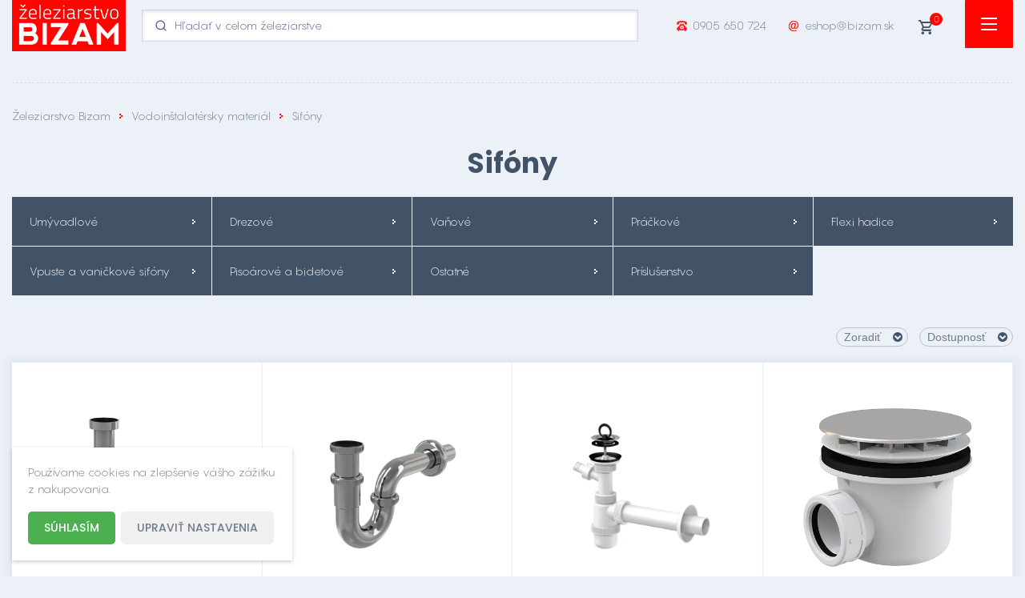

--- FILE ---
content_type: text/html; charset=utf-8
request_url: https://www.bizam.sk/vodoinstalatersky-material/sifony?p=2
body_size: 8436
content:
<!DOCTYPE html>
<html lang="sk">

<head>
    <meta charset="utf-8" />
    <meta name="viewport" content="width=device-width, initial-scale=1.0">
    <title>Sifóny  | Železiarstvo Bizam</title>
    <meta name="description" content="" />
    <link rel="stylesheet" href="/css/kosik.css?v=1756755541" />
    <link rel="stylesheet" href="/css/general.css?v=1758248513" />

    <!-- link rel="canonical" href="https://www.bizam.sk/vodoinstalatersky-material/sifony" / -->

    <meta property="og:title" content="Sifóny  | Železiarstvo Bizam" />
    <meta property="og:type" content="website" />
    <meta property="og:url" content="https://www.bizam.sk/vodoinstalatersky-material/sifony" />
    <meta property="og:description" content="" />
    <meta property="og:locale" content="sk_SK" />
    <meta property="og:site_name" content="Bizam" />

            <link rel="stylesheet" href="https://cdn.jsdelivr.net/npm/instantsearch.css@8.0.0/themes/reset-min.css" integrity="sha256-2AeJLzExpZvqLUxMfcs+4DWcMwNfpnjUeAAvEtPr0wU=" crossorigin="anonymous">
        <link rel="stylesheet" href="https://cdn.jsdelivr.net/npm/instantsearch.css@8.0.0/themes/satellite-min.css" integrity="sha256-p/rGN4RGy6EDumyxF9t7LKxWGg6/MZfGhJM/asKkqvA=" crossorigin="anonymous">
        <style>
            #algolia-search {
                display: flex;
                align-items: center;
                flex: 1;
                margin: 0 20px;
                visibility: hidden;
            }

            #algolia-search.ready {
                visibility: visible;
            }

            #searchbox {
                width: 100%;
                min-height: 40px;
            }

            .ais-SearchBox-input {
                width: 100%;
                border-radius: 0;
                font-size: 14px;
            }

            /* Display search results in a grid layout */
            .ais-Hits-item {
                text-align: left;
            }

            .ais-Hits-item a {
                display: block;
            }

            .ais-Hits-item b {
                display: -webkit-box;
                line-clamp: 2;
                -webkit-line-clamp: 2;
                -webkit-box-orient: vertical;
                overflow: hidden;
                text-overflow: ellipsis;
                line-height: 1.3em;
                max-height: 2.6em;
            }

            .ais-Hits-item br {
                display: none;
            }

            .ais-Pagination-list {
                display: block;
            }

            @media only screen and (min-width: 860px) {
                .ais-Hits-item {
                    display: inline-grid;
                    width: 50%;
                }
            }

            @media only screen and (min-width: 1260px) {
                .ais-Hits-item {
                    display: inline-grid;
                    width: 25%;
                }
            }
        </style>

        <script src="https://cdn.jsdelivr.net/npm/algoliasearch@4.17.0/dist/algoliasearch-lite.umd.js" integrity="sha256-Lf9DrpGmcRip6OQzbcL6lnvNmoZNSKpyQX5pMlwatWE=" crossorigin="anonymous"></script>
        <script src="https://cdn.jsdelivr.net/npm/instantsearch.js@4.56.0/dist/instantsearch.production.min.js" integrity="sha256-6xHPuc+r/4FyDDcJRx/PkcKb7clOOaVS1jTPh+VRUu8=" crossorigin="anonymous"></script>
    
            <script>
            var consentGranted = localStorage.getItem("consentGranted");

            var consentSettings = {
                'ad_user_data': 'denied',
                'ad_personalization': 'denied',
                'ad_storage': 'denied',
                'analytics_storage': 'denied',
                'wait_for_update': 500,
            };

            if (consentGranted === "true") {
                consentSettings.ad_user_data = 'granted';
                consentSettings.ad_personalization = 'granted';
                consentSettings.ad_storage = 'granted';
                consentSettings.analytics_storage = 'granted';
            }

            // Set Google Consent Mode
            window.dataLayer = window.dataLayer || [];

            function gtag() {
                dataLayer.push(arguments);
            }
            gtag('consent', 'default', consentSettings);
            dataLayer.push({
                'gtm.start': new Date().getTime(),
                'event': 'gtm.js'
            });
        </script>

        <!-- Google Tag Manager -->
        <script>
            (function(w, d, s, l, i) {
                w[l] = w[l] || [];
                w[l].push({
                    'gtm.start': new Date().getTime(),
                    event: 'gtm.js'
                });
                var f = d.getElementsByTagName(s)[0],
                    j = d.createElement(s),
                    dl = l != 'dataLayer' ? '&l=' + l : '';
                j.async = true;
                j.src = 'https://www.googletagmanager.com/gtm.js?id=' + i + dl;
                f.parentNode.insertBefore(j, f);
            })(window, document, 'script', 'dataLayer', 'GTM-N4K8JV94');
        </script>
        <!-- OLD: GTM-P98N4BWS -->
    </head>


<body class="subpage" data-lng="sk">
            <!-- Google Tag Manager (noscript) -->
        <noscript><iframe src="https://www.googletagmanager.com/ns.html?id=GTM-N4K8JV94" height="0" width="0" style="display:none;visibility:hidden"></iframe></noscript>
    
    <header class="header">
                <div class="container flex">
            <div class="logo">
                <a href="/" title="Železiarstvo Bizam Bratislava"><img src="/img/bizam.png" alt="Železiarstvo Bizam Bratislava" width="142" /></a>
            </div>
            <div id="algolia-search">
                <div id="searchbox"></div>
            </div>
            <div class="header__items">
                <div class="navkontakt">
                    <a href="tel:+421905650724" class="tel">0905 650 724</a>
                    <a href="mailto:eshop%40bizam.sk" class="mail">eshop&#064;bizam.sk</a>
                    <a href="/kosik" class="head-kosik">
                        <div class="h-kosik"><i class="ico kosik"></i><span>0</span></div>
                    </a>
                </div>
                <div id="navi-wrap-menu" class="navi-wrap">
                    <div class="nav-icon mobile-menu"><span></span><span></span><span></span></div>
                </div>
            </div>
            <div id="nav-wrap">
                <div class="navi-wrap">
                    <div class="nav-icon mobile-menu"><span></span><span></span><span></span></div>
                </div>
                <div class="navw">
                    <nav>
                        <ul>
                            
                            <li><a href="/zamky-a-kovania">Zámky a kovania</a></li><li><a href="/zahrada">Záhrada</a></li><li><a href="/dom-stavba-a-dielna">Dom, stavba a dielňa</a></li><li><a href="/vodoinstalatersky-material">Vodoinštalatérsky materiál</a></li><li><a href="/spojovaci-a-kotviaci-material">Spojovací  a kotviaci materiál</a></li><li><a href="/domace-potreby">Domáce potreby</a></li><li><a href="/elektroinstalacny-tovar">Elektroinštalačný tovar</a></li><li><a href="/farby-a-laky">Farby a laky</a></li>                                                    </ul>
                    </nav>
                    <div class="link">
                        <a href="/novinky-a-zlavy">Novinky a zľavy</a>
                        <a href="/obchodne-podmienky">Obchodné podmienky</a>
                        <a href="/doprava-a-platba">Doprava a platba</a>
                        <a href="/o-nas">O nás</a>
                        <a href="/kontakt">Kontakt</a>
                    </div>
                    <div class="link">
                        <a href="tel:+421905650724" class="tel">0905 650 724</a>
                        <a href="mailto:eshop%40bizam.sk" class="mail">eshop&#064;bizam.sk</a>
                    </div>
                    <div>
                        <ul class="navw__social">
                            <li><a class="fb-white" href="https://www.facebook.com/bizam.zeleziarstvo"></a></li>
                            <li><a class="ig-white" href="https://www.instagram.com/zeleziarstvobizam/"></a></li>
                        </ul>
                    </div>
                </div>
            </div>

                    </div>

        <!-- search results -->
        <div class="container">
            <div id="hits"></div>
            <div id="pagination"></div>
        </div>
    </header>

    <main>
    <div class="container">
        <div class="kat-wrap">
            <ul id="navmenu">
                <li><a href="/">Železiarstvo Bizam</a></li><li><a href="/vodoinstalatersky-material"><span>Vodoinštalatérsky materiál</span></a></li><li><span>Sifóny</span></li>
            </ul>
            <div class="center">
                <h1>Sifóny</h1>
				<ul class="subcategories"><li><a href="/vodoinstalatersky-material/sifony/umyvadlove">Umývadlové</a></li><li><a href="/vodoinstalatersky-material/sifony/drezove">Drezové</a></li><li><a href="/vodoinstalatersky-material/sifony/vanove">Vaňové</a></li><li><a href="/vodoinstalatersky-material/sifony/prackove">Práčkové</a></li><li><a href="/vodoinstalatersky-material/sifony/flexi-hadice">Flexi hadice</a></li><li><a href="/vodoinstalatersky-material/sifony/vpuste-a-vanickove-sifony">Vpuste a vaničkové sifóny</a></li><li><a href="/vodoinstalatersky-material/sifony/pisoarove-a-bidetove">Pisoárové a bidetové</a></li><li><a href="/vodoinstalatersky-material/sifony/ostatne">Ostatné</a></li><li><a href="/vodoinstalatersky-material/sifony/prislusenstvo">Príslušenstvo</a></li></ul>
				<style>
    .filter-form {
        text-align:right;
        margin-bottom:20px;
        font-family:Arial,sans-serif;
    }
    .filter-form select {
        width:auto;
        margin-left:10px;
        padding: 3px 30px 3px 9px;
        background-position: center right 6px;
        border-radius: 100px;
        border: 1px solid silver;
    }
    .filter-reset {
        display: inline-block;
        margin-left:10px;
        padding: 4px 30px 4px 9px;
        border-radius: 100px;
        background-color: red;
        color: white;
        text-decoration: none;
        position: relative;
        font-family: Arial, sans-serif;
    }

    .filter-reset .cross {
        position: absolute;
        right: 6px;
        top: 5px;
        width: 11px;
        height: 11px;
    }

    .filter-reset .cross span {
        display: block;
        position: absolute;
        height: 2px;
        width: 100%;
        background: white;
        top: 50%;
        left: 0;
    }

    .filter-reset .cross span:first-child {
        transform: rotate(45deg);
    }

    .filter-reset .cross span:last-child {
        transform: rotate(-45deg);
    }
</style>

<div id="filter">
    <form method="GET" action="" class="filter-form">
        <select name="zoradenie" style="width:90px;">
            <option>Zoradiť</option>
            <option>Odporúčané</option>
            <option>Podľa názvu</option>
            <option>Od najlacnejšieho</option>
            <option>Od najdrahšieho</option>
            <option>Najväčšia zľava</option>
        </select>

        <select name="dostupnost" style="width:117px;">
            <option>Dostupnosť</option>
            <option>Ihneď k odberu v predajni</option>
            <option>Dodanie 2-7 dní</option>
            <option>Všetky produkty</option>
        </select>
    </form>
</div>

            </div>
            <div class="produkt-wrap group">
                <div class="span3">
                        <div class="img-wrap">
                            <a href="/vodoinstalatersky-material/sifony/umyvadlove/sifon-umyvadlovy-dn32-design-celokovovy-hranaty"><img src="/img/produkty/sifon-umyvadlovy-dn32-design-celokovovy-hranaty.1590.png" alt="Sifón umývadlový DN32 DESIGN celokovový, hranatý"></a>
                        </div>
                        <a href="/vodoinstalatersky-material/sifony/umyvadlove/sifon-umyvadlovy-dn32-design-celokovovy-hranaty"><h5>Sifón umývadlový DN32 DESIGN celokovový, hranatý</h5></a><span class="cena" id="cena-kus" data-id-product="47076">51,15 €</span><small class="dostupnost "><span class="dot"></span>Skladom - dostupné ihneď</small></div><div class="span3">
                        <div class="img-wrap">
                            <a href="/vodoinstalatersky-material/sifony/umyvadlove/sifon-umyvadlovy-rurkovy-chrom-a432-dn32"><img src="/img/produkty/sifon-umyvadlovy-rurkovy-chrom-a432-dn32.11096.png" alt="Sifón umývadlový rúrkový chróm A432- DN32"></a>
                        </div>
                        <a href="/vodoinstalatersky-material/sifony/umyvadlove/sifon-umyvadlovy-rurkovy-chrom-a432-dn32"><h5>Sifón umývadlový rúrkový chróm A432- DN32</h5></a><span class="cena" id="cena-kus" data-id-product="81491">19,37 €</span><small class="dostupnost "><span class="dot"></span>Skladom - dostupné ihneď</small></div><div class="span3">
                        <div class="img-wrap">
                            <a href="/vodoinstalatersky-material/sifony/umyvadlove/sifon-umyvadlovy-s-odbockou-p-958c"><img src="/img/produkty/sifon-umyvadlovy-s-odbockou-p-958c.10465.jpg" alt="Sifón umývadlový s odbočkou P-958C"></a>
                        </div>
                        <a href="/vodoinstalatersky-material/sifony/umyvadlove/sifon-umyvadlovy-s-odbockou-p-958c"><h5>Sifón umývadlový s odbočkou P-958C</h5></a><span class="cena" id="cena-kus" data-id-product="62779">11 €</span><small class="dostupnost "><span class="dot"></span>Skladom - dostupné ihneď</small></div><div class="span3">
                        <div class="img-wrap">
                            <a href="/vodoinstalatersky-material/sifony/vpuste-a-vanickove-sifony/sifon-vanickovy-a49cr-90"><img src="/img/produkty/sifon-vanickovy-a49cr-90.1674.png" alt="Sifón vaničkový A49CR-90"></a>
                        </div>
                        <a href="/vodoinstalatersky-material/sifony/vpuste-a-vanickove-sifony/sifon-vanickovy-a49cr-90"><h5>Sifón vaničkový A49CR-90</h5></a><span class="cena" id="cena-kus" data-id-product="46295">24,90 €</span><small class="dostupnost "><span class="dot"></span>Skladom - dostupné ihneď</small></div><div class="span3">
                        <div class="img-wrap">
                            <a href="/vodoinstalatersky-material/sifony/vpuste-a-vanickove-sifony/sifon-vanickovy-nizky-a491cr"><img src="/img/produkty/sifon-vanickovy-nizky-a491cr.11093.png" alt="Sifón vaničkový nízky A491CR"></a>
                        </div>
                        <a href="/vodoinstalatersky-material/sifony/vpuste-a-vanickove-sifony/sifon-vanickovy-nizky-a491cr"><h5>Sifón vaničkový nízky A491CR</h5></a><span class="cena" id="cena-kus" data-id-product="74591">24,81 €</span><small class="dostupnost "><span class="dot"></span>Skladom - dostupné ihneď</small></div><div class="span3">
                        <div class="img-wrap">
                            <a href="/vodoinstalatersky-material/sifony/vpuste-a-vanickove-sifony/sifon-vanickovy-nizky-a492cr-pre-hrubostenne-vanicky"><img src="/img/produkty/sifon-vanickovy-nizky-a492cr-pre-hrubostenne-vanicky.11094.png" alt="Sifón vaničkový nízky A492CR pre hrubostenné vaničky"></a>
                        </div>
                        <a href="/vodoinstalatersky-material/sifony/vpuste-a-vanickove-sifony/sifon-vanickovy-nizky-a492cr-pre-hrubostenne-vanicky"><h5>Sifón vaničkový nízky A492CR pre hrubostenné vaničky</h5></a><span class="cena" id="cena-kus" data-id-product="74868">29,73 €</span><small class="dostupnost "><span class="dot"></span>Skladom - dostupné ihneď</small></div><div class="span3">
                        <div class="img-wrap">
                            <a href="/vodoinstalatersky-material/sifony/vanove/sifon-vanovy-a501"><img src="/img/produkty/sifon-vanovy-a501.1638.png" alt="Sifón vaňový A501"></a>
                        </div>
                        <a href="/vodoinstalatersky-material/sifony/vanove/sifon-vanovy-a501"><h5>Sifón vaňový A501</h5></a><span class="cena" id="cena-kus" data-id-product="41872">16,30 €</span><small class="dostupnost "><span class="dot"></span>Skladom - dostupné ihneď</small></div><div class="span3">
                        <div class="img-wrap">
                            <a href="/vodoinstalatersky-material/sifony/umyvadlove/umyvadlovy-prepad-chrom-a328cr"><img src="/img/produkty/umyvadlovy-prepad-chrom-a328cr.11098.png" alt="Umývadlový prepad chróm A328CR"></a>
                        </div>
                        <a href="/vodoinstalatersky-material/sifony/umyvadlove/umyvadlovy-prepad-chrom-a328cr"><h5>Umývadlový prepad chróm A328CR</h5></a><span class="cena" id="cena-kus" data-id-product="53321">9,20 €</span><small class="dostupnost "><span class="dot"></span>Skladom - dostupné ihneď</small></div><div class="span3">
                        <div class="img-wrap">
                            <a href="/vodoinstalatersky-material/sifony/flexi-hadice/hadica-odpadova-flexi-a720"><img src="/img/produkty/hadica-odpadova-flexi-a720.1656.png" alt="Hadica odpadová flexi A720"></a>
                        </div>
                        <a href="/vodoinstalatersky-material/sifony/flexi-hadice/hadica-odpadova-flexi-a720"><h5>Hadica odpadová flexi A720</h5></a><span class="cena" id="cena-kus" data-id-product="45153">2,50 €</span><small class="dostupnost "><span class="dot"></span>Skladom - dostupné ihneď</small></div><div class="span3">
                        <div class="img-wrap">
                            <a href="/vodoinstalatersky-material/sifony/prislusenstvo/kolienko-pripoj-k-sifonu-biele"><img src="/img/produkty/kolienko-pripoj-k-sifonu-biele.1703.png" alt="Kolienko pripoj.k sifónu biele"></a>
                        </div>
                        <a href="/vodoinstalatersky-material/sifony/prislusenstvo/kolienko-pripoj-k-sifonu-biele"><h5>Kolienko pripoj.k sifónu biele</h5></a><span class="cena" id="cena-kus" data-id-product="41677">2,25 €</span><small class="dostupnost "><span class="dot"></span>Skladom - dostupné ihneď</small></div><div class="span3">
                        <div class="img-wrap">
                            <a href="/vodoinstalatersky-material/sifony/drezove/sifon-drezovy-s-pripojkou-a441p"><img src="/img/produkty/sifon-drezovy-s-pripojkou-a441p.1608.png" alt="Sifón drezový s prípojkou A441P"></a>
                        </div>
                        <a href="/vodoinstalatersky-material/sifony/drezove/sifon-drezovy-s-pripojkou-a441p"><h5>Sifón drezový s prípojkou A441P</h5></a><span class="cena" id="cena-kus" data-id-product="41520">10,15 €</span><small class="dostupnost "><span class="dot"></span>Skladom - dostupné ihneď</small></div><div class="span3">
                        <div class="img-wrap">
                            <a href="/vodoinstalatersky-material/sifony/pisoarove-a-bidetove/sifon-pisoarovy-zadny-d50-geberit"><img src="/img/produkty/sifon-pisoarovy-zadny-d50-geberit.1693.jpg" alt="Sifón pisoárový zadný d50 GEBERIT"></a>
                        </div>
                        <a href="/vodoinstalatersky-material/sifony/pisoarove-a-bidetove/sifon-pisoarovy-zadny-d50-geberit"><h5>Sifón pisoárový zadný d50 GEBERIT</h5></a><span class="cena" id="cena-kus" data-id-product="47143">33,50 €</span><small class="dostupnost "><span class="dot"></span>Skladom - dostupné ihneď</small></div><div class="span3">
                        <div class="img-wrap">
                            <a href="/vodoinstalatersky-material/sifony/prackove/sifon-prackovy-nadomietkovy-biely"><img src="/img/produkty/sifon-prackovy-nadomietkovy-biely.1644.jpg" alt="Sifón práčkový nadomietkový biely"></a>
                        </div>
                        <a href="/vodoinstalatersky-material/sifony/prackove/sifon-prackovy-nadomietkovy-biely"><h5>Sifón práčkový nadomietkový biely</h5></a><span class="cena" id="cena-kus" data-id-product="44898">5 €</span><small class="dostupnost "><span class="dot"></span>Skladom - dostupné ihneď</small></div><div class="span3">
                        <div class="img-wrap">
                            <a href="/vodoinstalatersky-material/sifony/umyvadlove/sifon-umyvadlovy-dn32-design-celokovovy-gulaty"><img src="/img/produkty/sifon-umyvadlovy-dn32-design-celokovovy-gulaty.1589.png" alt="Sifón umývadlový DN32 DESIGN celokovový, guľatý"></a>
                        </div>
                        <a href="/vodoinstalatersky-material/sifony/umyvadlove/sifon-umyvadlovy-dn32-design-celokovovy-gulaty"><h5>Sifón umývadlový DN32 DESIGN celokovový, guľatý</h5></a><span class="cena" id="cena-kus" data-id-product="47067">34,90 €</span><small class="dostupnost na-otazku"><span class="dot"></span>Dostupnosť na otázku</small></div><div class="span3">
                        <div class="img-wrap">
                            <a href="/vodoinstalatersky-material/sifony/vpuste-a-vanickove-sifony/sifon-vanickovy-a47cr-60"><img src="/img/produkty/sifon-vanickovy-a47cr-60.1670.png" alt="Sifón vaničkový A47CR-60"></a>
                        </div>
                        <a href="/vodoinstalatersky-material/sifony/vpuste-a-vanickove-sifony/sifon-vanickovy-a47cr-60"><h5>Sifón vaničkový A47CR-60</h5></a><span class="cena" id="cena-kus" data-id-product="42239">21,70 €</span><small class="dostupnost "><span class="dot"></span>Skladom - dostupné ihneď</small></div><div class="span3">
                        <div class="img-wrap">
                            <a href="/vodoinstalatersky-material/sifony/vanove/sifon-vanovy-automat-chrom-a51cr"><img src="/img/produkty/sifon-vanovy-automat-chrom-a51cr.1640.png" alt="Sifón vaňový automat. chróm A51CR"></a>
                        </div>
                        <a href="/vodoinstalatersky-material/sifony/vanove/sifon-vanovy-automat-chrom-a51cr"><h5>Sifón vaňový automat. chróm A51CR</h5></a><span class="cena" id="cena-kus" data-id-product="40460">34,44 €</span><small class="dostupnost "><span class="dot"></span>Skladom - dostupné ihneď</small></div>
                <ul id="strankovanie"><li class="pg prev"><a href="/vodoinstalatersky-material/sifony?p=1" class="ico sl prev-page"></a></li><li><a href="/vodoinstalatersky-material/sifony?p=1">1</a></li><li class="active"><a>2</a></li><li><a href="/vodoinstalatersky-material/sifony?p=3">3</a></li><li><a href="/vodoinstalatersky-material/sifony?p=4">4</a></li><li class="dots">...</li><li><a href="/vodoinstalatersky-material/sifony?p=8">8</a></li><li class="pg next"><a href="/vodoinstalatersky-material/sifony?p=3" class="ico sp next-page"></a></li></ul>
            </div>
            <div class="row category-desc">
                <p></p>
            </div>
        </div>
    </div>
</main>
    <!-- ID_ESHOP == 2 got different homepage footer (included in tpl) -->
    <section class="benefits">
	<div class="container">
		<h2>Benefity nákupu v železiarstve BIZAM</h2>
		<ul>
			<li class="b1">Férové ceny, osobný odber zadarmo</li>
			<li class="b2">Všetok tovar máme aj na predajni</li>
			<li class="b3">Váš nákup nad 50€ doručíme zadarmo</li>
			<li class="b4">Poradíme odborne a ochotne</li>
		</ul>
	</div>
</section>

<section class="benefits" id="reviews">
	<div class="container">
		<h2>Čo o nás hovoria zákazníci</h2>
		<p class="center">
			<a href="https://www.facebook.com/bizam.zeleziarstvo/reviews">Facebook recenzie</a> &nbsp; | &nbsp; 
			<a href="https://www.google.com/maps/place/%C5%BDeleziarstvo+Bizam/@48.1511726,17.1364617,17z/data=!4m18!1m9!3m8!1s0x476c8931f2a99f2f:0x9322f24ce746eaff!2s%C5%BDeleziarstvo+Bizam!8m2!3d48.151169!4d17.1390366!9m1!1b1!16s%2Fg%2F1tgp91sm!3m7!1s0x476c8931f2a99f2f:0x9322f24ce746eaff!8m2!3d48.151169!4d17.1390366!9m1!1b1!16s%2Fg%2F1tgp91sm?entry=ttu">Google recenzie</a>
		</p>
		<p>&nbsp;</p>
		<!-- To aviod unfair view count -->
		<!-- script src="https://static.elfsight.com/platform/platform.js" data-use-service-core defer></script -->
		<div class="elfsight-app-8ddb9072-5c6d-4534-8231-798524b1dcaa" data-elfsight-app-lazy></div>
	</div>
</section>

<footer>
	<div class="container footer-new">
		<a href="/kontakt" class="right predajna">
			<img src="/img/zeleziarstvo-mileticova.jpg" alt="železiarstvo a kľúčová služba, Miletičova 25, Bratislava" />
		</a>

		<h2>Železiarstvo a kľúčová služba BIZAM</h2>
		<div class="row">
			<div>
				<h3>Informácie</h3>
				<ul>
					<!-- li><a href="/novinky-a-zlavy">Zľavy</a></li -->
					<li><a href="/obchodne-podmienky">Obchodné podmienky</a></li>
					<li><a href="/doprava-a-platba">Doprava a platba</a></li>
					<li><a href="/o-nas">O nás</a></li>
					<li><a href="/kontakt">Kontakt</a></li>
				</ul>

				<ul class="ssoc">
					<li><a class="fk" href="https://www.facebook.com/BIZAM-Železiarstvo-156108657743488/"></a></li>
				</ul>
			</div>
			<div>
				<h3>Objednávky</h3>
				<p>
					<span class="grey">E:</span> <a href="mailto:eshop%40bizam.sk">eshop&#064;bizam.sk</a><br>
					<span class="grey">T:</span> <a href="tel:+421905650724">0905 650 724</a>
				</p>
				<p class="hodnotenie">
					<img src="/img/google-hodnotenie.png" alt="Google hodnotenie zákazníkov" />
					<span class="grey">4.8</span>
				</p>
			</div>
			<div>
				<h3>Predajňa</h3>
				<p title="Adresa predajne">
					Miletičova 25<br>
					Bratislava, 821 09
				</p>
				<p title="Otváracie hodiny predajne">
					<span class="grey">Po-Pia</span> 8:00 - 17:00<br>
					<span class="grey">Sobota</span> 8:00 - 12:00
				</p>
			</div>
			<div class="social-icons">
				<h3>Social</h3>
				<a href="https://www.facebook.com/bizam.zeleziarstvo"><img src="/img/fb.png" alt="Facebook"></a>
				<a href="https://www.instagram.com/zeleziarstvobizam/"><img src="/img/ig.png" alt="Instagram"></a>
			</div>
		</div>
	</div>

	<div class="container credits">
		<p class="left">
			Železiarstvo BIZAM - Bratislava | Založené 1992
		</p>
		<p class="right">
			<a href="https://www.seoguru.sk/">
				<img src="/img/seo-guru-logo-gray.png" alt="Eshop na mieru" width="79" />
			</a>
		</p>
	</div>
</footer>
    <section id="kosik" style="display: none;">
	<div class="wrap-kosik ph-sed dok">
		<div class="kosik3">
			<div class="x"><a href="/"><i class="ico i-x"></i></a></div>
			<i class="ico i-k3-succ"></i>
			<h2>Košík <span>je prázdny</span></h2>
			<p>Potrebujete pomôcť?<br> Napíšte nám na <a href="mailto:eshop%40bizam.sk" class="link">eshop&#064;bizam.sk</a></p>
            <a href="/" class="button zatvor-kkosik">Zatvoriť</a>
            <p></p>
		</div>
	</div>
</section>

    <div class="cookies-notification">
        <p>Používame cookies na zlepšenie vášho zážitku z nakupovania.</p>
        <p class="settings">
            <input type="checkbox" id="cookies-base" data-flag="0" checked disabled> <strong>Nevyhnutné</strong><br>
            Identifikácia vašej relácie - základná funkčnosť košíku, zážitku z prehliadania a zabezpečenie.
        </p>
        <p class="settings">
            <input type="checkbox" id="cookies-func" data-flag="1"> <label for="cookies-func"><strong>Funkčné</strong></label><br>
            Môžeme ukladať údaje na vašom zariadení, aby sme mohli poskytovať doplnkové funkcie, ktoré zlepšujú váš zážitok z prehliadania. Napr. vyhľadávanie alebo chat.
        </p>
        <p class="settings">
            <input type="checkbox" id="cookies-analytics" data-flag="2"> <label for="cookies-analytics"><strong>Analytické</strong></label><br>
            Používanie analytických nástrojov nám umožňuje lepšie porozumieť potrebám našich návštevníkov a tomu, ako používajú našu stránku a zaznamenávanie udalostí konverzií a podobne.
        </p>
        <p class="settings">
            <input type="checkbox" id="cookies-marketing" data-flag="3"> <label for="cookies-marketing"><strong>Marketingové</strong></label></label><br>
            Môžeme používať súbory cookie a nástroje tretích strán na zlepšenie ponuky produktov.
        </p>
        <button class="button grant" id="grantButton">Súhlasím</button>
        <button class="button" id="settingsButton">Upraviť nastavenia</button>
    </div>

    <script type="text/javascript" src="/js/jquery-3.3.1.min.js"></script>
    <script type="text/javascript" src="/js/kosik.js?v=1765647997"></script>
    <script type="text/javascript" src="/js/bicubicInterpolation.js"></script>
    <script type="text/javascript" src="/js/general.js?v=1733661167"></script>
            <script src="/js/algoliasearch.js"></script>
    
    <script type="text/javascript">
        // Google Consent Mode update
        $(document).ready(function() {
            var notification = $(".cookies-notification");

            if (typeof consentGranted !== "undefined" && consentGranted !== "true") {
                notification.show();

                $(window).scroll(function() {
                    var scrollDistance = $(window).scrollTop();
                    var windowHeight = $(window).height();
                    var documentHeight = $(document).height();
                    var bottomDistance = documentHeight - (scrollDistance + windowHeight);

                    if (bottomDistance < 90) {
                        notification.css({
                            "bottom": (110 - bottomDistance) + "px"
                        });
                    } else {
                        notification.css({
                            "bottom": "20px"
                        });
                    }
                });
            }

            $("#grantButton").click(function() {
                notification.hide();
                localStorage.setItem("consentGranted", "true");

                gtag('consent', 'update', {
                    ad_user_data: 'granted',
                    ad_personalization: 'granted',
                    ad_storage: 'granted',
                    analytics_storage: 'granted'
                });
            });

            $("#settingsButton").click(function() {
                $(".settings").show();
                $("#settingsButton").hide();
                $("#grantButton").text("Uložiť moje nastavenia");
            });
        });

        // Google Tag Manager
        $(document).ready(function() {
            var isCartOpen = ($('#kosik').css('display') !== 'none');

            if (window.dataLayer) {
                // product listing
                var productList = $('.produkt-wrap .span3');
                if (productList.length > 0 && productList.find('.img-wrap').length > 0 && productList.find('.cena').length > 0 && !isCartOpen) {
                    var products = [];
                    var category = $('#navmenu span').map(function() {
                        return $(this).text();
                    }).get().join(' > ');

                    productList.each(function() {
                        var product_id = $(this).find('.cena').data('id-product');
                        var product_name = $(this).find('h5').text();
                        var product_price = parseFloat($(this).find('.cena').text().replace(' €', '').replace(',', '.'));

                        products.push({
                            item_id: product_id,
                            item_name: product_name,
                            item_category: category,
                            price: product_price,
                            quantity: 1,
                            google_business_vertical: "retail"
                        });
                    });

                    dataLayer.push({
                        ecommerce: null
                    });

                    dataLayer.push({
                        event: "view_item_list",
                        ecommerce: {
                            currency: "EUR",
                            items: products,
                        }
                    });

                    console.log("Event: view_item_list");
                    // console.log("Product List: ", JSON.stringify(products, null, 2));
                }

                // product detail
                if (!isCartOpen && typeof product_id !== 'undefined') {
                    var product_name = $('h1').text().trim();
                    var product_category = $('#navmenu a span').map(function() { // #navmenu span:gt(0):lt(-1)
                        return $(this).text();
                    }).get().join(' > ');
                    var product_price = parseFloat($('#cena-kus').text().replace(' €', '').replace('Od ', '').replace(',', '.'));

                    dataLayer.push({
                        ecommerce: null
                    });

                    dataLayer.push({
                        event: "view_item",
                        ecommerce: {
                            currency: "EUR",
                            value: product_price,
                            items: [{
                                item_id: product_id,
                                item_name: product_name,
                                item_category: product_category,
                                price: product_price,
                                quantity: 1,
                                google_business_vertical: "retail"
                            }]
                        }
                    });

                    console.log("Event: view_item");

                    $('.pridat-kosik').on('click', function(event) {
                        event.preventDefault();

                        var quantity = parseInt($('input[name="pocet"]').val(), 10) || 1;
                        var price_total = parseFloat($('#cena-final').text().replace(',', '.').replace(' €', '').trim());

                        dataLayer.push({
                            ecommerce: null
                        });

                        dataLayer.push({
                            event: "add_to_cart",
                            ecommerce: {
                                currency: "EUR",
                                value: price_total,
                                items: [{
                                    item_id: product_id,
                                    item_name: product_name,
                                    item_category: product_category,
                                    price: product_price,
                                    quantity: quantity
                                }]
                            }
                        });

                        console.log("Event: add_to_cart");

                        // setTimeout(() => {$(this).closest('form').submit();}, 5000);
                        $(this).closest('form').submit();
                    });
                }

                // cart
                var cartItems = $('.cart__item');
                if (cartItems.length > 0 && isCartOpen) {
                    var products = [];

                    cartItems.each(function() {
                        var item_id = $(this).find('.pocet-kusov input').data('id_product').toString();
                        var item_name = $(this).find('.t-nazov h3 a').text().trim();
                        var price = parseFloat($(this).find('.t-kus').text().replace(',', '.').replace(' €', '').trim());
                        var quantity = parseInt($(this).find('.t-mnozstvo input').val(), 10) || 1;

                        products.push({
                            item_id: item_id,
                            item_name: item_name,
                            price: price,
                            quantity: quantity,
                            google_business_vertical: "retail"
                        });
                    });

                    var price_total = products.reduce((total, item) => total + item.price * item.quantity, 0) // '#kosik-cena-s-dph'
                    price_total = price_total.toFixed(2);
                    price_total = parseFloat(price_total);

                    dataLayer.push({
                        ecommerce: null
                    });

                    dataLayer.push({
                        event: "view_cart",
                        ecommerce: {
                            currency: "EUR",
                            value: price_total,
                            items: products
                        }
                    });

                    console.log("Event: view_cart");
                }

                // cart: begin_checkout, purchase - v tpl priamo, callback vyplni udaje produktov a ceny

                // view_item_list, view_item, add_to_cart, view_cart, begin_checkout, purchase
                // remove_from_cart, add_shipping_info, add_payment_info
            }
        });

        $(function() {
            const $form = $(".filter-form");
            const query = new URLSearchParams(window.location.search);

            let hasFilterParam = false;
            $form.find("select").each(function() {
                const $select = $(this);
                const name = $select.attr("name");

                if (query.has(name)) {
                    const value = query.get(name);
                    $select.val(value);

                    if (value !== $select.find("option:first").val()) {
                        $select.css("border-color", "red");
                        $select.css("width", "auto");
                        hasFilterParam = true;
                    }
                }
            });

            if (hasFilterParam) {
                addResetLink();
            }

            $form.find("select").on("change", function() {
                $(this).css("width", "auto");
                $form.submit();
            });

            function addResetLink() {
                if ($("#filter .filter-reset").length === 0) {
                    const url = window.location.href.split("?")[0]; // URL bez query
                    const resetLink = $(
                        '<a href="' + url + '" class="filter-reset">Zrušiť filter' +
                        '<span class="cross"><span></span><span></span></span></a>'
                    );
                    $form.append(resetLink);
                }
            }
        });
    </script>
</body>

</html>

--- FILE ---
content_type: text/css
request_url: https://www.bizam.sk/css/kosik.css?v=1756755541
body_size: 5458
content:
@charset "utf-8";
/* clearfix */
.group:before,
.group:after {
  content: "";
  display: table;
}
.group:after {
  clear: both;
}

#kosik input[type="number"] {
  -moz-appearance: textfield;
  appearance: textfield;
  margin: 0;
}
#kosik input[type="number"]::-webkit-inner-spin-button,
#kosik input[type="number"]::-webkit-outer-spin-button {
  -webkit-appearance: none;
  margin: 0;
}

#kosik * {
  box-sizing: border-box;
}
#kosik {
  width: 100%;
  position: absolute;
  top: 0;
  bottom: 0;
  z-index: 10000;
  color: #374258;
  background: rgba(250, 250, 250, 0.8);
  padding: 0 15px;
  box-sizing: border-box;
}

#kosik #nakup-este-co {
  position: relative;
}

#kosik #nakup-este-co p {
  padding: 10px 40px;
  text-align: center;
  background-color: #ecf1f7 !important;
  color: #425367;
  font-weight: 500;
}

/* #kosik .button,
#kosik button {
  display: inline-block;
  font-size: 14px;
  text-transform: uppercase;
  border: 2px solid #d63736;
  color: #d63736;
  background: #ffffff;
  line-height: 36px;
  padding: 0 30px;
  border-radius: 50px;
  transition: all 0.3s ease;
} */
#kosik button.progress {
  text-indent: -9999px;
  background: #d63736 url("/css/nove2/img/loading.svg") center center no-repeat !important;
  transition: none;
}


/* #kosik .button:hover {
  color: #fff;
  background: #d63736;
} */
#kosik .kosik3 .button,
.k2-link .button,
.row-k2.l button {
  float: right;
  /* background: #d63736; */
  /* color: #fff; */
}
#kosik button.submit:hover {
  opacity: 0.9;
}

.ajax-kosik-content {
  padding: 0 30px 50px;
}

#kosik table {
  border-collapse: collapse;
  border-spacing: 0;
}
#kosik p {
  line-height: 22px;
}
#kosik h3 {
  margin: 16px 0;
  clear: none;
}
#kosik .t-nazov span {
  font-weight: 600;
  margin-right: 5px;
  font-size: 13px;
}
#kosik .t-nazov p {
  display: inline-block;
  color: #d63736;
  font-weight: 600;
  font-size: 13px;
}
#kosik .t-nazov p.vypredane {
  display: block;
}
#kosik .wrap-kosik {
  width: 100%;
  max-width: 1230px;
  /* margin: 150px auto; */
  margin: 70px auto;
  padding: 90px 130px;
  background: white;
  -webkit-box-shadow: 0px 0px 20px 0px rgba(204, 204, 204, 1);
  -moz-box-shadow: 0px 0px 20px 0px rgba(204, 204, 204, 1);
  box-shadow: 0px 0px 20px 0px rgba(204, 204, 204, 1);
}
.wrap-kosik .header h2 {
  float: left;
  font-size: 25px;
  margin-top: 0;
}
.wrap-kosik .header {
  padding: 30px 40px 40px;
  position: relative;
}
.wrap-kosik .x .ico {
  width: 50px;
  height: 50px;
  position: absolute;
  top: 0;
  right: 0;
}
.contact.zel {
  float: right;
  margin-top: -3px;
  /* margin-right: -12px; */
  padding-left: 40px;
}
.contact.zel span {
  font-weight: 700;
}
.contact.zel i {
  font-style: normal;
  color: #d63736;
  padding: 5px;
  padding-right: 2px;
  font-weight: 700;
}

.kontakt .contact.zel {
  float: none;
}
.kontakt .contact.zel li {
  margin-right: 30px;
}
.ico.i-kosik {
  float: left;
  margin-top: 23px;
  margin-right: 10px;
}
#kosik table {
  width: 100%;
  font-size: 15px;
}

.kosik-headline {
  display: flex;
  align-items: center;
  line-height: 45px;
  min-width: 230%;
  margin-top: 5px;
  margin-left: -30px;
  padding-left: 30px;
}
/*.kosik-headline h3 {
  margin: 0 !important;
  padding-left: 30px;
}*/

.kosik-headline, #kosik table thead {
  background: #ecf1f7;
  height: 45px;
  font-size: 14px;
  font-family: "Poppins", sans-serif;
  color: #425367;
  font-weight: 500;
  line-height: 24px;
} 

#kosik table thead {
  /*background: #f2f2f2;*/
  background: #ecf1f7;
  text-align: right;
}
#kosik table thead th {
  padding-top: 10px;
  padding-bottom: 10px;
  padding-right: 30px;
  text-align: right;
  font-weight: 500;
}
#kosik table thead .th-nazov {
  padding-left: 30px;
  text-align: left;
}

#kosik .row {
  border-bottom: 4px solid #e7e7e7;
  height: 100px;
}
#kosik .row.vypredany * {
  text-decoration: line-through;
}
#kosik .row.vypredany {
  background: #f9f0f1;
}
#kosik .row.vypredany .t-mnozstvo input {
  display: none;
}

#kosik .row.vypredany .t-mnozstvo:before {
  content: "Produkt je vypredanÄ‚Ëť";
  color: #d63736;
  display: inline-block;
  background: #f9f0f1;
  padding-right: 5px;
  margin-right: -5px;
  position: absolute;
  right: 60px;
  z-index: 1;
}
.t-mnozstvo {
  position: relative;
}
.t-mnozstvo input {
  line-height: 38px;
  min-height: 38px;
  max-width: 70px;
  border: 1px solid #ededed;
  padding: 0 10px;
  border-radius: 50px;
  text-align: center;
  margin-right: 0.45rem !important;
}
.kosik__alert {
  margin-top: 1.5rem;
  text-align: center;
}
.err-bg {
  padding: 25px;
  /* transition: all 0.3s ease; */
  background-color: #f9f0f1 !important;
}

.err-col {
  color: #d63736 !important;
  transition: all 0.3s ease;
}
#err-kod {
  margin-top: -31px;
  margin-left: 56px;
  color: red !important;
  font-size: 11px;
  margin-bottom: 9px;
}

#kosik .x {
  position: absolute;
  right: -130px;
  top: -90px;
}
#kosik .x .ico {
  width: 50px;
  height: 50px;
  background: #d63736 url(../img/i-x-biel.png) center center no-repeat;
	background-size: 11px;
  /* border-radius: 5px; */
}
#kosik .t-img {
  position: relative;
  /*width: 6%;*/
  text-align: center;
  border-right: 1px solid #e7e7e7;
  background: #fff;
}
#kosik .t-img:before {
  content: "";
  display: inline-block;
  position: absolute;
  top: 0;
  left: 0;
  right: 0;
  bottom: 0;
  background: rgba(0, 0, 0, 0.02);
  /*border-bottom: 1px solid #e7e7e7;*/
  /*border-right: 1px solid #e7e7e7;*/
}
/*#kosik .t-img img {*/
  /*width: 100%;*/
  /*max-width: 120px;*/
  /*max-width: 5rem;*/
/*}*/
#kosik .t-nazov {
  width: 40%;
  padding-left: 30px;
  padding-right: 15px;
}
#kosik .t-nazov h3 {
  margin: 0;
  margin-bottom: -2px;
  text-align: left;
}

#kosik .t-nazov h3 a {
  display: inline-block;
  margin-bottom: -5px;
  font-size: 14px;
  font-weight: 400;
  text-decoration: none;
}

#kosik .t-typ,
#kosik .t-mnozstvo,
#kosik .t-kus,
#kosik .t-celkom {
  /*width: 12.25%;*/
  text-align: right;
  /*padding: 30px;*/
  padding: 0.5rem 1rem;
}
#kosik .t-mnozstvo {
  /*width: 16.25%;*/
}
#kosik .t-celkom {
  font-weight: 700;
}
#kosik .span6 {
  padding: 10px 30px;
  width: 50%;
  float: left;
}
#kosik .span6.cena-kosik1 {
  float: right;
}
#kosik .span6.cena-kosik1 table tr {
  font-size: 15px;
}
#kosik .span6.cena-kosik1 table td {
  padding-left: 10px;
}
#kosik .span6.cena-kosik1 table tr:last-child {
  font-size: 16px;
  font-weight: 700;
}
#kosik .span6.cena-kosik1 table tr td:last-child {
  font-weight: 700;
}
#kosik .span6.zlav-kod {
  padding-right: 0;
  transition: all 0.6s ease;
}
#kosik .span6.spos-dodania {
  width: 100%;
  background: #fff;
  transition: all 0.6s ease;
  padding: 0;
}
/*#kosik .span6 .ico {
  float: left;
  margin: 10px 20px 0 0;
}*/
.spos {
  border-bottom: 1px solid #e7e7e7;
}
.spos .span6 > p {
  margin-top: -4px;
  padding-left: 40px;
}
.spos-dodania label .dod-cena {
  font-weight: 700;
  padding-left: 15px;
  font-style: normal;
  position: absolute;
  right: 0;
  /* top: -30px; */
  top: -5px;
  bottom: 0;
  margin: auto;
  height: 30px;
}
.wrap-label {
  /*padding-left: 40px;*/
  padding: 25px;
}
.kosik2 .wrap-label {
  padding-left: 0;
}
.wrap-label label {
  display: block;
  margin-bottom: 13px;
  padding-left: 22px !important;
  padding-top: 0 !important;
  position: relative;
  cursor: pointer;
}
.spos-dodania .wrap-label label {
  border-bottom: 1px solid #ededef;
  padding-bottom: 20px;
  margin-bottom: 20px;
}
.spos-dodania .wrap-label div.doprava-tr:last-child label,
.spos-dodania .wrap-label label:last-child {
  border: none;
}
.spos-dodania .wrap-label label:last-child {
  margin-bottom: 0;
}
/*.spos-dodania .wrap-label {
  margin-bottom: -20px;
}*/
.spos-dodania .doprava-tr {
  position: relative;
  display: inline-block;
  width: 100%;
  z-index: 1;
}
.spos-dodania .doprava-tr.disabled-payment label {
  color: rgba(0, 0, 0, 0.3);
}
.spos-dodania .wrap-label .doprava-tr.disabled-payment label span {
  opacity: 0.5;
}
.spos-dodania .wrap-label .doprava-tr.disabled-payment label small {
  color: rgba(148, 148, 148, 0.5);
}
.spos-dodania .doprava-tr.disabled-payment .disabled-payment-message {
  color: #000;
}
.payment-wrap {
  position: absolute;
  right: 0;
  top: -40px;
  bottom: 0;
  margin: auto;
  width: 50%;
  height: 25px;
  z-index: -1;
}

.wrap-label input[type="radio"],
.wrap-label input[type="checkbox"] {
  display: none;
}
.wrap-label input[type="radio"] + label span,
.wrap-label input[type="checkbox"] + label span {
  display: inline-block;
  position: absolute;
  top: 3px;
  left: 0;
  width: 12px;
  height: 12px;
  margin: 0 7px 0 0;
  vertical-align: middle;
  border: 1px solid #979695;
  border-radius: 2px;
  cursor: pointer;
}
.wrap-label input[type="radio"] + label span {
  border-radius: 50%;
}
.wrap-label input[type="radio"]:checked + label span,
.wrap-label input[type="checkbox"]:checked + label span {
  border-color: #d63736;
}
.wrap-label input[type="checkbox"]:checked + label span {
  background: url(../img/checked-t.png) center center no-repeat;
  background-size: 10px;
}
.wrap-label input[type="radio"]:checked + label span:after {
  content: "";
  width: 6px;
  height: 6px;
  border-radius: 50%;
  background: #d63736;
  display: inline-block;
  position: absolute;
  top: 0;
  bottom: 0;
  left: 0;
  right: 0;
  margin: auto;
}
.spos-dodania .wrap-label input[type="radio"] + label span {
  margin-right: 10px;
  float: left;
  margin-bottom: 15px;
}
.spos-dodania .wrap-label small {
  display: block;
  font-size: 14px;
  color: #949494;
  max-width: 85%;
}

@media (max-width: 435px) {
  .spos-dodania .wrap-label small {
    max-width: 92%;
  }
}

.zlav-kod {
  padding-right: 0;
}
.zlav-kod input {
  line-height: 60px;
  min-height: 60px;
  width: calc(100% - 160px);
  max-width: 280px;
  border: 1px solid #ededed;
  padding: 0 20px;
  margin: 0 10px 30px 35px;
  border-radius: 50px;
  display: inline-block;
  vertical-align: top;
}

.cena-kosik1 p {
  float: left;
  margin-top: 0;
}
.cena-kosik1 table {
  text-align: right;
  font-size: 15px;
  margin-top: 20px;
}
.cena-kosik1 table tr {
  height: 29px;
}
.cena-kosik1 table tr.celk-cena {
  height: 54px;
  font-size: 18px;
  font-weight: 600;
}
.cena-kosik1 table #endprice {
  color: #d63736;
}
.cena-kosik1 table #enprice {
  width: 55px;
  padding-left: 20px;
  font-weight: 600;
}
.cena-kosik1 .button {
  float: right;
  margin: 30px 0 20px;
}
.k2-link {
  width: 100%;
  float: left;
  padding: 0 30px 30px;
}
.k2-link .link {
  position: relative;
  top: 10px;
}
#kosik .link {
  color: #d63736;
  text-decoration: underline;
}
#kosik .link:hover {
  text-decoration: none;
}
/* #kosik .k2-link button { */
/* margin-right: 0; */
/* } */
/* #kosik .kosik3 .button,
#kosik .k2-link button,
#kosik .row-k2.l button {
  float: right;
  background: #d63736;
  color: #fff;
  min-width: 211px;
  text-transform: uppercase;
} */
#kosik .kosik3 .button.zatvor-kkosik {
  float: none;
}
/* #kosik .kosik3 .button:hover,
#kosik .k2-link .button:hover,
#kosik .row-k2.l button:hover {
  background: #cf4559;
  border-color: #cf4559;
} */

#kosik .ico {
  display: inline-block;
  width: 25px;
  height: 25px;
  position: relative;
  bottom: -3px;
}
#kosik .span6 .ico {
  float: left;
  margin: 10px 20px 0 30px;
}
#kosik .ico.i-spos-p {
  width: 21px;
  background: url(../img/i-plat-t.svg) center center no-repeat;
  background-size: 21px 20px;
}
#kosik .ico.info {
  width: 21px;
  background: url(../img/i-info.svg) center center no-repeat;
  background-size: 21px 20px;
  position: absolute;
  top: 8px;
  left: 10px;
}
#kosik .ico.i-zlav-kod {
  margin-right: 15px !important;
  height: 28px;
  background: url(../img/i-zlav-t.svg) center center no-repeat;
  background-size: 24px;
}
/*.x .ico.i-x {
  background: #d63736 url(../img/i-x-biel.png) center center no-repeat;
  background-size: 11px;
}*/
#kosik .ico.i-t-x {
  width: 11px;
  height: 17px;
  background: url(../img/i-x-cer.png) center center no-repeat;
  margin-left: 15px;
  background-size: 11px;
}
#kosik .ico.i-kosik {
  background: url(../img/i-kos.svg) bottom center no-repeat;
  background-size: 23px;
  margin-top: 0;
  margin-right: 19px;
}
#kosik .ico.mail {
  background: url(../img/i-mail.png) bottom 1px center no-repeat;
  background-size: 11px;
  width: 12px;
  width: 20px;
  margin-left: 8px;
}
#kosik .ico.itel {
  background: url(../img/i-tel.png) bottom 1px center no-repeat;
  background-size: 11px;
  width: 20px;
  margin-left: 10px;
  bottom: -1px;
}
#kosik .contact.zel .ico.mail + a {
  margin-right: 15px;
  text-decoration: none;
}
#kosik .contact.zel a {
  text-decoration: none;
  white-space: nowrap;
}

.icon-pay {
  float: left;
  display: inline-block;
  background-size: contain;
  height: 25px;
  width: 40px;
  background-repeat: no-repeat;
  background-position: left top;
  margin-right: 15px;
}
.icon-pay.paypal {
  background-image: url("/css/nove2/img/paypal_logo.png");
  width: 80px;
}
.icon-pay.sofort {
  background-image: url("/css/nove2/img/sofort_logo.png");
  width: 80px;
}
.icon-pay.visa {
  background-image: url("/images/payment/vbmcard_blu01_std.png");
}
.icon-pay.visa-electron {
  background-image: url("/images/payment/vbmElec_blu01_std.png");
}
.icon-pay.maestro {
  background-image: url("/images/payment/ms_accpt_113_gif.gif");
}
.icon-pay.mastercard {
  background-image: url("/images/payment/mc_accpt_113_gif.gif");
}
.icon-pay.discover {
  background-image: url("/images/payment/Discover_small.jpg");
}
.icon-pay.dinnersclub {
  background-image: url("/images/payment/diners_logo_150.png");
}

/*kosik krok2*/
#kosik .span4 {
  width: calc(100% / 3 - 3px);
  display: inline-block;
  vertical-align: top;
  padding-right: 25px;
}

.row-k2 h3 {
  margin: 12px 0;
}

.wrap-k-udaje {
  padding-left: 30px;
  overflow-x: hidden;
}
.wrap-k-udaje .span4:first-child {
  margin-bottom: 30px;
}
.wrap-k-udaje input,
.wrap-k-udaje textarea,
.wrap-k-udaje select {
  width: 100%;
  border: 1px solid #d1d3d8;
  padding: 0 20px;
  border-radius: 17px;
  font-size: 13px;
}
.wrap-k-udaje input {
  line-height: 38px;
  min-height: 38px;
}
.wrap-k-udaje select {
  line-height: 40px;
  min-height: 40px;
  padding-right: 25px;
}
.wrap-k-udaje textarea {
  padding: 15px 20px;
  margin-bottom: 17px;
  max-width: 370px;
  min-height: 100px;
}
.wrap-k-udaje select option {
  min-height: 36px;
}
.wrap-k-udaje .span4 label,
.wrap-k-udaje .wrap-adr label,
.wrap-k-udaje label,
#zobrazit-poznamku label,
#nakup-na-firmu label,
#adresa-dorucenia label {
  display: inline-block;
  padding: 17px 0 7px;
  font-weight: 500;
}
/*.wrap-k-udaje .req {
  color: #e98330;
  padding-left: 3px;
}*/
.wrap-k-udaje .o-udaje,
.wrap-k-udaje .o-noviniek {
  padding: 30px;
  padding-right: 0px;
}
.wrap-k-udaje .o-udaje h3,
.wrap-k-udaje .o-noviniek h3 {
  margin: 0;
  margin-bottom: -5px;
}
.wrap-k-udaje .o-noviniek p {
  margin-bottom: 12px;
}
.wrap-k-udaje .o-udaje {
  margin: 47px 0 0;
  padding-bottom: 10px;
}
.wrap-k-udaje .wrap-adr {
  width: calc(100% - 110px);
  float: left;
  margin-bottom: 20px;
}

.wrap-k-udaje .wrap-adr.mr {
  width: 80px;
  margin-right: 30px;
}

.row-k2.l {
  padding: 30px;
  padding-right: 0;
  /*margin-top: 25px;*/
  padding-top: 20px;
  background: none;
  border-top: 1px solid #e7e7e7;
}
.row-k2.l > a {
  line-height: 38px;
}
.row-k2.l button,
#kosik .row-k2.l span {
  float: right;
  /* line-height: 38px; */
  /* margin: 0; */
  margin-right: 30px;
}
#kosik .row-k2.l span a {
  text-decoration: underline;
}
#kosik .row-k2.l span a:hover {
  text-decoration: none;
}
#vybrana-posta strong {
  font-size: 16px;
  font-family: "PT Sans", sans-serif;
  line-height: 26px;
}
#vybrana-posta small {
  font-size: 100%;
}
#zobrazit-poznamku {
  position: relative;
  top: -20px;
  margin-bottom: -10px;
}


.cart__item .cart__item-mobile > div {
  display: flex;
  align-items: center;
  justify-content: flex-end;
}

/*kosik krok3*/

#kosik .wrap-kosik.dok {
  max-width: 700px;
}
.kosik3 h2,
.kosik3 p {
  padding: 0 20px;
}
.kosik3 {
  position: relative;
  text-align: center;
  padding: 53px 0 9px;
}
.kosik3 .ico {
  width: 39px;
  height: 30px;
}
.kosik3 h2 {
  margin: 8px 0 -8px;
}
#kosik h3 {
  font-size: 16px;
  font-weight: 600;
}
.kosik3 .button {
  margin: 10px 0;
  float: none;
  min-width: 205px;
}
.kosik3 p {
  max-width: 335px;
  margin: 20px auto 15px;
}
.k3-spos-plat {
  max-width: 545px;
  margin: 20px auto 35px;
  border-top: 1px solid #eaeaeb;
  border-bottom: 1px solid #eaeaeb;
  text-align: left;
}
.k3-spos-plat .k3-ucet {
  width: 60%;
  float: left;
  background: #f6f6f6;
  padding: 30px;
  padding-top: 10px;
  min-height: 174px;
}
.k3-spos-plat .paypal {
  width: 40%;
  float: right;
  background: #f9f0e7;
  padding: 30px;
  padding-top: 10px;
  min-height: 174px;
}
.k3-spos-plat p {
  margin-top: -8px;
}
.k3-ucet p span {
  font-weight: 700;
}
.k3-wrap {
  border-top: 1px solid #e7e7e7;
  padding-top: 5px;
  margin-top: 48px;
}
.k3-wrap p {
  max-width: 100%;
  margin: 14px 0;
  padding: 0 15px;
}

@keyframes shake {
  10%,
  90% {
    transform: translate3d(-1px, 0, 0);
  }

  20%,
  80% {
    transform: translate3d(2px, 0, 0);
  }

  30%,
  50%,
  70% {
    transform: translate3d(-4px, 0, 0);
  }

  40%,
  60% {
    transform: translate3d(4px, 0, 0);
  }
}

#kosik .shake {
  animation: shake 0.82s cubic-bezier(0.36, 0.07, 0.19, 0.97) both;
  transform: translate3d(0, 0, 0);
  backface-visibility: hidden;
  perspective: 1000px;
}

/*media kosik*/
@media only screen and (max-width: 1050px) {
  .wrap-k-udaje .wrap-adr,
  .wrap-k-udaje .wrap-adr.mr {
    width: 100%;
  }
  .wrap-k-udaje .wrap-adr.mr {
    margin-bottom: 0;
  }
}
@media only screen and (max-width: 1023px) {
  #kosik .ico.i-kosik {
    bottom: 0;
  }
}
@media only screen and (max-width: 980px) {
  #kosik .row-k2.l > span {
    display: block;
    float: none;
    width: 100%;
    text-align: right;
    clear: both;
    padding-right: 30px;
  }

  #kosik .wrap-kosik {
    padding: 30px 0;
  }

  #kosik .span6 {
    width: 70%;
  }

  #kosik .x {
    right: 0;
    /* top: -100px; */
    top: -30px;
  }
}

@media (min-width: 769px) {
  /*#kosik table thead {*/
    /*background: #ecf1f7;*/
    /*height: 45px;
    text-align: right;
    font-size: 14px;
    font-weight: 500;
  }*/
  /*#kosik table thead tr {
    height: 45px;
  }*/
  /*#kosik table thead th {*/
    /*padding-right: 30px;
    text-align: right;*/
    /*font-family: "Poppins", sans-serif;
    color: #425367;
    font-weight: 500;
    line-height: 24px;*/
  /*}*/
  #kosik table thead .th-nazov {
    padding-left: 30px;
    text-align: left;
  }
  #kosik .t-img {
    /*width: 6%;*/
    text-align: center;
    border-right: 1px solid #e7e7e7;
  }
  #kosik .t-nazov {
    /*width: 27%;*/
    padding: 10px 15px 10px 30px;
  }
  #kosik .t-nazov h3 {
    margin-bottom: 10px;
    font-size: 14px;
    font-weight: 400;
  }
  #kosik .t-typ,
  #kosik .t-mnozstvo,
  #kosik .t-kus,
  #kosik .t-celkom {
    width: 16.25%;
    text-align: right;
    padding-right: 30px;
  }
  #kosik .t-celkom {
    font-weight: 700;
    width: 18%;
  }
  #kosik .row {
    border-bottom: 1px solid #e7e7e7;
    /*height: 100px;*/
  }
  .t-mnozstvo {
    position: relative;
  }
}

@media (max-width: 768px) {
  .new-kosik thead {
    display: none;
  }
  .new-kosik tr {
    /*padding-left: 8rem;*/
    position: relative;
    /*display: block;*/
    display: grid;
    grid-template-columns: 1fr 3fr;
  }
  /*.new-kosik .t-img {*/
    /*border: none;*/
    /*left: 0;*/
    /*padding: 0;*/
    /*position: absolute !important;
    top: 50%;
    transform: translateY(-50%);*/
  /*}*/

  .new-kosik td {
    align-items: center;
    display: flex;
    flex-wrap: wrap;
    justify-content: space-between;
    /*padding: 0.5rem 2rem;*/
  }

  .new-kosik tbody td:not(:last-of-type) {
    border-bottom: 1px solid #e7e7e7;
  }

  /*#kosik .t-img img {*/
    /*max-width: 7.1rem;*/
    /*border-bottom: 1px solid #e7e7e7;*/
  /*}*/

  #kosik .t-nazov {
    width: 100%;
  }

  /*#kosik .t-img {*/
    /*max-width: 7.1rem;*/
    /*border-right: none;*/
    /*border-bottom: none;*/
  /*}*/

  .cart__item .cart__item-mobile {
    grid-column-start: 1;
    grid-column-end: 3;
  }

  .cart__item .cart__item-mobile::before {
    content: attr(data-title);
    /*text-transform: uppercase;*/
  }

  /* #kosik .wrap-kosik {
    padding: 0;
  } */
  #kosik .row {
    border-bottom: 4px solid #e7e7e7;
    line-height: 36px;
    height: auto;
  }
  .t-mnozstvo input {
    line-height: 18px;
    min-height: 26px;
    width: calc(100% - 30px);
  }
  #kosik .t-nazov {
    /*width: 200%;*/
    position: relative;
    /*text-align: center;*/
    padding: 2rem;
    flex-direction: column;
    align-items: flex-start;
  }

  /*#kosik .new-kosik .t-nazov {*/
    /*padding-left: 0;*/
    /*padding-right: 30px;*/
  /*}*/
  #kosik .t-nazov h3 {
    text-align: center;
    /* display: inline-block; */
    /* margin-bottom: -5px; */
    font-size: 14px;
    font-weight: 400;
    line-height: 20px;
  }
  #kosik .t-nazov p {
    margin-top: 0px;
    margin-bottom: 5px;
  }
  #kosik .t-nazov small {
    display: block;
    line-height: 25px;
  }
  /* #kosik .row:nth-child(5n-2) .st-key {
    visibility: hidden;
    height: 70px;
    background: red;
  } */
  #kosik .ico.i-t-x {
    margin-left: 7px;
  }
  .wrap-kosik .header {
    padding-bottom: 10px;
  }
  #kosik .darcekovy-kupon-row .t-nazov {
    padding-bottom: 0;
  }
  #kosik .darcekovy-kupon-row .t-nazov h3 {
    margin-bottom: 0;
  }
  .wrap-k-udaje textarea {
    max-width: 100%;
  }
}
@media (max-width: 767px) {
  #kosik .span6 {
    width: 100%;
  }
  #kosik .span6.zlav-kod {
    padding-right: 30px;
  }
  #kosik .span6.zlav-kod {
    padding-right: 30px;
  }
  #kosik .span6.cena-kosik1 {
    padding-top: 0;
    /* margin-top: -25px; */
  }
  /*#kosik .t-celkom {
    width: 37.25%;
  }*/
  .wrap-k-udaje .wrap-adr,
  .wrap-k-udaje .wrap-adr.mr {
    width: calc(100% / 2 - 15px);
  }
  #kosik .span4 {
    width: 100%;
  }
  .wrap-label .plat-kart small,
  .wrap-label .plat-paypal small {
    padding-bottom: 40px;
    max-width: 75%;
  }
  .plat-kart + .payment-wrap,
  .plat-paypal + .payment-wrap {
    width: 100%;
    top: auto;
    bottom: 38px;
    padding-left: 20px;
  }
  .wrap-label .normal-payment small {
    max-width: 75%;
    padding-bottom: 0 !important;
  }
  .wrap-k-udaje .o-udaje,
  .wrap-k-udaje .o-noviniek {
    margin: 0;
    margin-top: 30px;
    padding: 0;
  }
  /* #kosik .x {
    top: -70px;
    top: 0;
  } */
}
@media only screen and (max-width: 600px) {
  .row-k2.l {
    text-align: center;
    padding-right: 30px;
  }
  .row-k2.l > a,
  .row-k2.l button,
  #kosik .row-k2.l span {
    display: inline-block;
    width: 100%;
    text-align: center;
    float: none;
  }
  #kosik .row-k2.l button {
    max-width: 220px;
    min-width: 220px;
    float: none;
    margin: 5px;
  }
  body[data-lng="hu"] #kosik .row-k2.l button {
    max-width: 235px;
    min-width: 235px;
  }
  #kosik .row-k2.l span {
    margin-top: 8px;
    line-height: 20px;
    padding-right: 0;
    margin-right: 0;
  }
}
@media only screen and (max-width: 550px) {
  #kosik .row {
    line-height: 20px;
  }
  #kosik .t-nazov h3 {
    margin-bottom: 4px;
  }
  .wrap-k-udaje .wrap-adr {
    width: calc(100% - 110px);
  }
  .wrap-k-udaje .wrap-adr.mr {
    width: 80px;
  }
  .contact.zel {
    padding-left: 0;
  }
  .contact.zel > span {
    display: block;
    margin-top: 10px;
  }
  #kosik .contact.zel .ico {
    height: 20px;
    margin-left: 0;
  }
  #kosik-pokracovat-v-nakupe {
    float: none;
  }
  #kosik .k2-link button {
    float: none;
  }
  .k2-link .link {
    display: block;
    text-align: center;
    margin-top: 10px;
    position: static;
    margin-bottom: 15px;
  }
  .k2-link {
    text-align: center;
  }
}
@media only screen and (max-width: 480px) {
  .spos-dodania .wrap-label label {
    padding-right: 50px;
  }
  .spos-dodania label .dod-cena {
    top: 0;
    bottom: auto;
  }
  .spos-dodania .wrap-label input[type="radio"] + label span {
    margin-bottom: 50px;
  }
  .wrap-label .normal-payment small,
  .wrap-label .plat-kart small,
  .wrap-label .plat-paypal small {
    max-width: calc(100% + 50px);
    width: calc(100% + 50px);
    margin-top: 5px;
    margin-right: 0px;
  }
  /* #kosik .x {
    top: -55px;
  } */
  #kosik .x .ico {
    width: 40px;
    height: 40px;
  }
  /* #kosik .wrap-kosik {
    margin-top: 100px;
  } */
}
@media only screen and (max-width: 479px) {
  #zlavovy-kupon input {
    margin-left: 0;
    /* width: calc(100% - 120px); */
    width: 67.5%;
  }
  #kosik .zlav-kod .button {
    padding: 0 22px;
  }
  /*.wrap-label {
    padding-left: 0;
  }*/
  .k2-link .button {
    float: none;
    max-width: 195px;
    margin: 20px auto 0;
  }
  .contact.zel {
    width: 100%;
    clear: both;
    text-align: center;
    margin-top: 0;
  }
}
@media only screen and (max-width: 440px) {
  .wrap-label .plat-kart small {
    padding-bottom: 70px;
  }
  .plat-kart + .payment-wrap {
    height: 55px;
  }
}
@media only screen and (max-width: 419px) {
  #kosik .row.vypredany .t-mnozstvo::before {
    top: 3px;
  }
}
@media only screen and (max-width: 400px) {
  .wrap-k-udaje .wrap-adr,
  .wrap-k-udaje .wrap-adr.mr {
    width: 100%;
  }
  #kosik .span6.cena-kosik1 {
    padding-left: 0;
  }
  #kosik .span6.cena-kosik1 table td {
    padding-left: 15px;
  }
  #kosik .ico.i-kosik {
    display: block;
    width: 100%;
    margin-bottom: 10px;
    margin-right: 0;
  }
  .wrap-kosik .header h2 {
    width: 100%;
    text-align: center;
  }
  .contact.zel {
    margin-right: 0;
  }
  /* #kosik button {
    padding: 0 20px !important;
  } */
  #kosik .k2-link {
    padding: 0 15px 30px;
  }
}


--- FILE ---
content_type: text/css
request_url: https://www.bizam.sk/css/general.css?v=1758248513
body_size: 8194
content:
@import url('https://fonts.googleapis.com/css2?family=Poppins:wght@300;400;500;600;700;800&display=swap');
@font-face {
	font-family: "Pangram";
	font-weight: normal;
	font-display: swap;
	src: url("../font/Pangram-Regular.otf") format("opentype");
}

@font-face {
	font-family: "Pangram";
	font-weight: 500;
	font-display: swap;
	src: url("../font/Pangram-Medium.otf") format("opentype");
}

@font-face {
	font-family: "Pangram";
	font-weight: 300;
	font-display: swap;
	src: url("../font/Pangram-Light.otf") format("opentype");
}

html {
	font-family: sans-serif;
	-ms-text-size-adjust: 100%;
	-webkit-text-size-adjust: 100%;
}

article,
aside,
footer,
header,
main,
nav,
section {
	display: block;
}

header {
	position: relative;
	z-index: 3;
}

.header .container {
	margin-bottom: 9px;
}
.header .container.flex {
	display: flex;
	justify-content: space-between;
	position: relative;
}

.header .header__items {
	display: flex;
    /*align-items: flex-start;*/
    align-items: center;
}

a {
	background-color: transparent;
}

a:active,
a:hover {
	outline: 0;
}

b,
strong {
	font-weight: bold;
}

h1 {
	font-size: 2em;
	margin: 0.67em 0;
}

small {
	font-size: 80%;
}

figure {
	margin: 1em 40px;
}

hr {
	-moz-box-sizing: content-box;
	box-sizing: content-box;
	height: 0;
}

pre {
	overflow: auto;
}

button,
input,
optgroup,
select,
textarea {
	color: inherit;
	font: inherit;
	margin: 0;
}

button {
	overflow: visible;
}

button[disabled] {
	opacity: .65;
}

button,
select {
	text-transform: none;
}

button,
html input[type="button"],
input[type="reset"],
input[type="submit"] {
	-webkit-appearance: button;
	appearance: button;
	cursor: pointer;
}

button[disabled],
html input[disabled] {
	cursor: default;
}

button::-moz-focus-inner,
input::-moz-focus-inner {
	border: 0;
	padding: 0;
}

input {
	line-height: normal;
}

input[type="checkbox"],
input[type="radio"] {
	box-sizing: border-box;
	padding: 0;
}

input[type="number"]::-webkit-inner-spin-button,
input [type="number"]::-webkit-outer-spin-button {
	height: auto;
}

input[type="search"] {
	appearance: textfield;
	-webkit-appearance: textfield;
	-moz-box-sizing: content-box;
	-webkit-box-sizing: content-box;
	box-sizing: content-box;
}

input[type="search"]::-webkit-search-cancel-button,
input[type="search"]::-webkit-search-decoration {
	-webkit-appearance: none;
}

textarea {
	overflow: auto;
}

optgroup {
	font-weight: bold;
}

table {
	border-collapse: collapse;
	border-spacing: 0;
}

td,
th {
	padding: 0;
}


/* border-box */

html,
* {
	box-sizing: border-box;
}

html {
	height: 100%;
}

*,
*:before,
*:after {
	box-sizing: inherit;
}

*:focus {
	outline: none;
}

select {
	cursor: pointer;
}


/* clearfix */

.group:before,
.group:after {
	content: "";
	display: table;
}

.group:after {
	clear: both;
}

.clear {
	clear: both;
}

body {
	background: #ecf1f7;
	color: #707c8b;
	font-size: 14px;
	font-weight: 300;
	font-family: "Pangram", sans-serif;
	-webkit-font-smoothing: antialiased;
	width: 100%;
	min-height: 100%;
	position: relative;
	margin: 0;
}

h1,
h2,
h3,
h4 {
	font-family: "Poppins", sans-serif;
	color: #425367;
}

a {
	color: inherit;
	text-decoration: none;
}

img {
	max-width: 100%;
	height: auto;
	max-height: 100%;
	vertical-align: middle;
	border: 0;
}

ul {
	list-style: none;
	padding: 0;
	margin: 0;
	font-size: 0;
}

ul li {
	font-size: 14px;
}

p {
	color: #707c8b;
	line-height: 1.5em;
	margin-top: 0;
}


select::-ms-expand {
	/* for IE 11 */
	display: none;
}

label .req {
	color: #e98330;
	padding-left: 3px;
}

select {
	border: 1px solid #ededed;
	-webkit-appearance: none;
	-moz-appearance: none;
	-ms-user-select: none;
	appearance: none;
	user-select: none;
	background: url("../img/i-select.png") center right 22px no-repeat;
	background-size: 12px auto;
}

.select {
	display: inline-block;
	width: calc(100% - 100px);
	max-width: 450px;
	margin-right: 5px;
	position: relative;
}

.select>p {
	display: inline-block;
	width: 100%;
	font-size: 16px;
	padding: 17px 30px;
	background: #fff;
	border-radius: 50px;
}

.select>p span {
	color: #ff1e1b;
}

.select .selectp {
	cursor: pointer;
	color: #425367;
	background: #fff url("../img/i-select.png") center right 21px no-repeat;
	background-size: 17px auto;
	padding-right: 50px;
	font-weight: 700;
	box-shadow: 0 0 10px 5px #e0e6ed;
	margin-bottom: 0;
	position: relative;
	z-index: 0;
}
.select .selectp.open {
	z-index: 2;
}
.sel-option {
	display: none;
	position: absolute;
	left: 0;
	width: 100%;
	top: calc(100% - 25px);
	background: #fff;
	padding-top: 35px;
	padding-bottom: 15px;
	z-index: 1;
	border-bottom-left-radius: 10px;
	border-bottom-right-radius: 10px;
	max-height: 265px;
	overflow: auto;
}

.sel-option p {
	color: #425367;
	font-weight: 700;
	cursor: pointer;
	padding: 8px 30px;
	margin: 0;
	transition: all 0.3s ease;
}

.sel-option p span {
	color: #ff1e1b;
}

.sel-option p:hover {
	background: #f5f5f5;
}

.sel-option p.disabled {
	color: #9b9b9b;
	cursor: default;
}


.select:hover .tooltip,
.configurator .checkbox:hover .tooltip {
	visibility: visible;
	opacity: 1;
}

.select .tooltip {
	left: 50%;
}

.tooltip {
	visibility: hidden;
	display: none;
	opacity: 0;
	transition: opacity 0.4s ease-in-out;
	background-color: white;
	padding: 10px 15px;
	border-radius: 20px;
	color: #707c8b !important;
	font-size: 14px !important;
	font-weight: 300;
	width: max-content;
	bottom: 100%;
	left: calc(50% + 20px);
	transform: translate(-50%, -55%);
	position: absolute;
	z-index: 1000;
}

.tooltip::after {
	content: '';
	position: absolute;
	left: 50%;
	transform: translateX(-50%);
	top: 100%;
	width: 0;
	height: 0;
	border-left: 10px solid transparent;
	border-right: 10px solid transparent;
	border-top: 10px solid white;
}

.tooltip--active {
	display: block;
}


input[type="number"]::-webkit-inner-spin-button,
input[type="number"]::-webkit-outer-spin-button {
	-webkit-appearance: none;
	margin: 0;
}

input[type="number"] {
	appearance: textfield;
	-moz-appearance: textfield;
}

.container {
	max-width: 1530px;
	padding: 0 15px;
	margin: 0 auto;
}

.left {
	float: left;
}

.right {
	float: right;
}

.center {
	text-align: center;
}

a.link {
	display: inline-block;
	line-height: 14px;
	color: #ff1e1b;
	border-bottom: 1px solid #fba4a5;
	transition: all 0.3s ease;
}

a.link:hover {
	border-bottom: 1px solid transparent;
}

main {
	padding-top: 30px;
}

.home h2 {
	font-size: 42px;
	margin-bottom: 0;
}

.static-page {
	padding: 80px 50px;
	display: block;
	background: #fff;
	box-shadow: 0 0 10px 5px #e0e6ed;
}

.static-page ul {
	list-style-type: disc;
	margin-left: 40px;
	margin-bottom: 20px;
}

.static-page h2 {
	margin: 0 !important;
}
 

.static-page a,
.detail-desc a {
	color: #4C566A;
	box-shadow: 0 1px 0 #4C566A;
	transition: .3s ease-in-out;
}

.static-page a:hover,
.detail-desc a:hover {
	color: #FF0401;
	box-shadow: 0 1px 0 transparent;
}

.navi-wrap {
	align-self: flex-start;
}

.navi-wrap.hide {
	visibility: hidden;
}

#navmenu {
	border-top: 1px dashed #cde0e8;
	padding-top: 32px;
}

#navmenu li {
	display: inline-block;
}

#navmenu li::after {
	content: "";
	display: inline-block;
	height: 10px;
	padding: 0 13px;
	background: url("../img/i-navm.png") center center no-repeat;
	background-size: 4px auto;
}

#navmenu li:last-child:after {
	display: none;
}

.nav-icon {
	width: 60px;
	height: 60px;
	position: relative;
	background: #ff0401;
    border-radius: 1px;
	cursor: pointer;
}

.nav-icon span {
	display: block;
	position: absolute;
	height: 2px;
	width: 100%;
	max-width: 20px;
	background: #fff;
	opacity: 1;
	top: 50%;
	left: 50%;
	-webkit-transform: translate(-50%, -50%) rotate(0);
	-moz-transform: translate(-50%, -50%) rotate(0);
	transform: translate(-50%, -50%) rotate(0);
	-webkit-transition: all 0.25s ease-in-out;
	-moz-transition: all 0.25s ease-in-out;
	transition: all 0.25s ease-in-out;
}

.nav-icon span:nth-child(1) {
	top: calc(50% - 7px);
}

.nav-icon span:nth-child(2) {
	top: calc(50%);
}

.nav-icon span:nth-child(3) {
	top: calc(50% + 7px);
}

.nav-icon.open span:nth-child(2){
	width: 0;
}

.nav-icon.open span:nth-child(1) {
	-webkit-transform: translate(-50%, -50%) rotate(45deg);
	-moz-transform: translate(-50%, -50%) rotate(45deg);
	transform: translate(-50%, -50%) rotate(45deg);
	top: 50%;
}

.nav-icon.open span:nth-child(3) {
	-webkit-transform: translate(-50%, -50%) rotate(-45deg);
	-moz-transform: translate(-50%, -50%) rotate(-45deg);
	transform: translate(-50%, -50%) rotate(-45deg);
	top: 50%;
}

.logo a {
	display: inline-block;
	/*padding: 20px;*/
	background: #ff0401;
	border-radius: 1px;
}

.navkontakt {
	display: flex;
    align-items: center;
	height: 100%;
}

.navkontakt a {
	display: inline-block;
	margin-left: 28px;
}

.navkontakt a.tel:before {
	content: "";
	display: inline-block;
	width: 20px;
	height: 17px;
	background: url("../img/i-tel.png") left center no-repeat;
	vertical-align: sub;
}

.navkontakt a.mail:before {
	content: "";
	display: inline-block;
	width: 20px;
	height: 17px;
	background: url("../img/i-mail.png") left center no-repeat;
	vertical-align: sub;
}

.navkontakt .head-kosik {
	color: #fff;
	/*line-height: 80px;*/
	text-align: center;
	margin-left: 0;
	height: 100%;
    display: flex;
    align-items: center;
}

.h-kosik {
	display: inline-block;
	padding: 0 40px 0 30px;
}

.ico.kosik {
	display: inline-block;
	width: 18px;
	height: 18px;
	background: url("../img/i-hkosik.png") center center no-repeat;
	background-size: 18px;
	position: relative;
	top: 3px;
}

.ico.kosik+span {
	position: absolute;
    top: 16px;
	width: 16px;
	height: 16px;
	font-size: 11px;
	line-height: 16px;
	background: #ff0401;
	border-radius: 50%;
	margin-left: -4px;
}

#kosik a.link {
	border-bottom: none !important;
}

.scr-bot {
	position: absolute;
	left: 30px;
	top: 120px;
	animation: bounce 2s infinite 5s;
	transition: all 0.2s ease-in;
}


@keyframes bounce {
	0%,
	100%,
	20%,
	50%,
	80% {
		-webkit-transform: translateY(0);
		-ms-transform: translateY(0);
		transform: translateY(0);
	}
	40% {
		-webkit-transform: translateY(-10px);
		-ms-transform: translateY(-10px);
		transform: translateY(-10px);
	}
	60% {
		-webkit-transform: translateY(-5px);
		-ms-transform: translateY(-5px);
		transform: translateY(-5px);
	}
}

.text-left {
	text-align: left !important;
}

/* MODAL */
.modal {
	width: 100%;
	position: absolute;
	top: 0;
	bottom: 0;
	z-index: 10000;
	color: #374258;
	background: rgba(250, 250, 250, 0.8);
	padding: 0 15px;
	text-align: center;
}

.modal h2 {
	text-align: center;
    font-size: 25px;
    margin-top: 0;
	margin-bottom: 0.83em;
}

.modal button.progress {
	text-indent: -9999px;
	background: #d63736 url("/css/nove2/img/loading.svg") center center no-repeat !important;
	transition: none;
}

.modal .modal-content .button {
	display: block;
	margin: 1rem auto 0;
}

.modal button.submit:hover {
  opacity: 0.9;
}

.modal .form-group {
	max-width: 25rem;
    margin: 0 auto;
    text-align: left;
}

.modal p {
	line-height: 22px;
}

.modal h3 {
	margin: 16px 0;
	clear: none;
}

.modal .modal-wrapper {
	position: relative;
	width: 100%;
	max-width: 1230px;
	margin: 70px auto;
	padding: 90px 130px 60px 130px;
	background: white;
	-webkit-box-shadow: 0px 0px 20px 0px rgba(204, 204, 204, 1);
	-moz-box-shadow: 0px 0px 20px 0px rgba(204, 204, 204, 1);
	box-shadow: 0px 0px 20px 0px rgba(204, 204, 204, 1);
}

.modal .x {
	position: absolute;
    right: 0;
    top: 0;
	cursor: pointer;
}

.modal .ico {
	display: block;
	width: 50px;
	height: 50px;
}

.modal .ico.ico-close {
	background: #d63736 url(../img/i-x-biel.png) center center no-repeat;
	background-size: 11px;
}

.modal .link {
	color: #d63736;
	text-decoration: underline;
}

.modal .link:hover {
	text-decoration: none;
}

.modal label {
	display: inline-block;
    padding: 17px 0 7px;
    font-weight: 500;
}

.modal input {
	width: 100%;
    border: 1px solid #d1d3d8;
    padding: 0 20px;
    border-radius: 17px;
    font-size: 13px;
	line-height: 38px;
    min-height: 38px;
}

.loading {
	border: 3px solid #f3f3f3;
	border-top: 3px solid #b6d54b;
	border-radius: 50%;
	vertical-align: bottom;
	width: 5rem;
	display: inline-block;
	margin-left: 0.75rem;
	height: 5rem;
	margin-top: 2rem;
	animation: spin 2s linear infinite;
}
  
@keyframes spin {
	0% {
		transform: rotate(0deg);
	}
	100% {
		transform: rotate(360deg);
	}
}

#card__payment {
	margin-top: 3rem;
}

.button {
	display: inline-block;
	font-family: "Poppins", sans-serif;
	font-size: 14px;
	line-height: 1.5;
	font-weight: 500;
	text-transform: uppercase;
	padding: 19px 36px;
	border-radius: 100px;
	background: #ff1e1b;
	color: #fff;
	box-shadow: 0 0 10px 5px #e0e6ed;
	position: relative;
	border: transparent;
}

.button.button--running {
	transition: padding-right .5s, opacity 0.5s;
	transition-delay: 0.2s;
}

.button.button--running::after {
	content: '';
	/*display: none;*/
	position: absolute;
	right: 1rem;
	top: 50%;
	transform: translateY(-50%);
	border: 3px solid #f3f3f3;
	border-top: 3px solid #b6d54b;
	border-radius: 50%;
	width: 25px;
	height: 25px;
	/*display: inline-block;*/
	visibility: hidden;
	opacity: 0;
	display: block;
	transition: opacity .2s, visibility 0.2s;
	transition-delay: 0.1s;
}

@keyframes spin {
	0% {
		transform: translateY(-50%) rotate(0deg);
	}
	100% {
		transform: translateY(-50%) rotate(360deg);
	}
}

.button.button--running.active {
	padding-right: 3.5rem !important;
}

.button.button--running.active::after {
	opacity: 1;
	visibility: visible;
	animation: spin 2s linear infinite;
	/*display: block;*/
}

#nav-icon.hide {
	display: none;
}

#nav-wrap {
	position: fixed;
	max-width: 100%;
	width: 500px;
	right: -500px;
	top: 0;
	bottom: 0;
	margin: auto;
	background: #3d4752;
	/*background: #ff0401;*/
	z-index: 100000;
	transition: all 0.3s ease;
}

#nav-wrap .navi-wrap {
	display: flex;
    justify-content: flex-end;
}

#nav-wrap.open {
	right: 0;
}

#nav-wrap .navw {
	width: 100%;
	height: calc(100% - 60px);
	align-items: stretch;
    display: flex;
    flex: 1 1 auto;
    flex-direction: column;
    justify-content: space-between;
    overflow-y: auto;
}

#nav-wrap nav ul {
	padding: 0;
	align-self: center;
}

#nav-wrap nav ul li a {
	display: inline-block;
	width: 100%;
	font-size: 17px;
	font-weight: 300;
	color: #fff;
	padding: 15px 10px;
	cursor: pointer;
}

#nav-wrap nav ul li>a {
	padding: 24px;
	padding-left: 80px;
	border-bottom: 1px solid #454e58;
	border-top: 1px solid #454e58;
	margin-bottom: -1px;
}

#nav-wrap nav ul ul li div>a {
	width: auto;
	background: #ff0401;
	font-size: 14px;
}

#nav-wrap nav ul ul li div {
	padding-left: 130px;
}

#nav-wrap nav ul ul li>a {
	padding: 12px 10px;
	padding-left: 100px;
	font-size: 14px;
}

#nav-wrap nav ul ul li a {
	background: #ff3331;
}

#nav-wrap .link {
	margin-top: 30px;
	padding-left: 80px;
	padding-right: 40px;
}

#nav-wrap .link a {
	display: block;
	font-size: 14px;
	font-weight: 300;
	padding: 8px 0;
	color: #fff;
}

#nav-wrap .navw__social {
	text-align: left;
	padding: 20px 80px;
	margin-bottom: 50px;
}

#nav-wrap .navw__social li a {
	float: left;
	width: 30px;
	height: 30px;
	margin-right: 15px;
}

#nav-wrap .navw__social li a.fb-white {
	background: url("/img/fb.png") center center / 30px auto no-repeat;
}
#nav-wrap .navw__social li a.ig-white {
	background: url("/img/ig.png") center center / 30px auto no-repeat;
}


.krok-wrap {
	margin-top: 50px;
	position: relative;
}

.krok-wrap h3 {
	font-size: 25px;
	margin-bottom: 0;
}

.krok-wrap .line-wrap {
	width: 10px;
	position: absolute;
	left: 0;
	right: 0;
	top: 0;
	bottom: 150px;
	margin: auto;
}

.krok-wrap .line-wrap:before {
	content: "";
	display: inline-block;
	width: 9px;
	height: 9px;
	border-radius: 50%;
	background: #425367;
	margin-left: 1px;
	margin-bottom: -2px;
}

.krok-wrap .line-wrap .line {
	display: inline-block;
	width: 1px;
	height: 100%;
	margin-left: 5px;
	border-left: 1px dashed #accdd9;
	position: relative;
}

.krok-wrap .line-wrap .line:before {
	content: "";
	display: inline-block;
	width: 1px;
	/*height: 40%;*/
	height: 30vh;
	border-left: 1px dashed #425367;
	position: absolute;
	top: 0;
	left: -1px;
}

.krok-wrap .line-wrap .line .mys {
	display: inline-block;
	width: 16px;
	height: 25px;
	background: url("../img/i-mys.png") center center no-repeat;
	background-size: 15px auto;
	position: absolute;
	/*top: 40%;*/
	top: 30vh;
	left: -8px;
}

.footer {
	margin-top: 130px;
	border-top: 1px dashed #c3dae4;
	position: relative;
}

.footer .footer__content {
	display: grid;
    grid-template-columns: 2fr 1fr 2fr;
	align-items: center;
	gap: 2rem;
}

.footer .footer__left a {
	margin-right: 25px;
}

.footer .footer__center {
	text-align: center;
}

.footer .footer__right {
	text-align: right;
}

.footer-logo {
	display: inline-block;
}

.footer-logo a {
	display: inline-block;
	padding: 20px;
	background: #4c566a;
}

.footer-new {
	min-height: 423.06px;
	margin-top: 130px;
	padding: 45px 65px;
	position: relative;
	background-color: #425267;
	color: white;
}

.footer-new h2,
.footer-new h3,
.footer-new p,
.footer-new a {
	color: white;
}

.footer-new h2 {
	font-size: 25px;
	margin-bottom: 35px;
	font-weight: 600;
}
.footer-new h3 {
	font-weight: 700;
	text-wrap: balance;
	text-transform: uppercase;
	letter-spacing: 2px;
	font-size: 14px;
	color: #7789a7;
}
.footer-new ul li {
	padding: 6px 0;
}

.footer-new .grey {
	color: #7789a7;
	font-weight: 400;
}

.footer-new .predajna {
	width: 635px;
	margin: -45px -65px 0 0;
}

.footer-new .row {
	display: grid;
	grid-template-columns: 1fr 1fr 1fr;
	grid-gap: 30px;
	padding-right: 40px;
}

.footer-new .social-icons h3 {
	display: none;
}

.footer-new .social-icons img {
	width: auto;
	height: 30px;
	margin-right: 15px;
}

.footer-new .hodnotenie img {
	vertical-align: baseline;
	margin-bottom: -11px;
}

footer .credits {
	clear: both;
	background-color: #38475A;
}

footer .credits p {
	padding: 20px 50px;
    font-weight: 400;
	color: #707C8B;
	text-wrap: pretty;
}

@media only screen and (max-width: 1400px) {
	.footer-new {
		min-height: auto;
		overflow: hidden;
	}
	.footer-new .predajna {
		width: 42%;
		margin-top: 0;
	}
	.footer-new .row {
		grid-gap: 5%;
		padding-right: 5%;
	}
}

@media only screen and (max-width: 980px) {
	.footer-new .predajna {
		width: 30%;
		margin-top: 105px;
	}
}

@media only screen and (max-width: 780px) {
	.footer-new .predajna {
		float: none;
		display: block;
		width: 100%;
		margin: -45px 0 40px 0;
	}
	.footer-new .row {
		grid-gap: 5%;
		padding-right: 0;
	}
	.footer-new h2 {
		margin-bottom: 10px;
	}
}

@media only screen and (max-width: 570px) {
	.footer-new {
		padding: 45px 40px;
	}
	footer .credits p {
		padding: 20px 25px;
	}
}

@media only screen and (max-width: 520px) {
	.footer-new .row {
		grid-template-columns: 1fr 1fr;
	}
	.footer-new .social-icons h3 {
		display: block;
	}
	footer .credits p {
		padding: 20px 25px;
	}
	footer .credits p.left {
		float: none;
	}
}

.row.bord {
	display: flex;
	flex-wrap: wrap;
	border-top: 1px dashed #c7dce5;
	border-bottom: 1px dashed #c7dce5;
}

.row.bord .span6 {
	padding: 45px 0 30px;
}

.row.bord .span6 .select {
	margin-bottom: 22px;
}

.row.bord .span6:first-child {
	padding-right: 28px;
	border-right: 1px dashed #c7dce5;
}

.row.bord .span6:last-child {
	padding-left: 28px;
}

.row.last {
	padding-top: 30px;
}

.row.last span {
	display: inline-block;
}

.alert {
	margin-top: 1rem;
	padding: 0.75rem 1.25rem;
}

.alert-success {
	color: #155724;
    background-color: #d4edda;
}

.alert-warning {
	background-color: #fff3cd;
    border-color: #ffeeba;
}

.alert-danger {
	color: #d63736;
	background-color: #f9f0f1;
}

.pridat-kosik {
	display: inline-block;
	height: 50px;
	background: #ff1e1b url("/img/i-kosik.png") center center no-repeat;
	background-size: 17px auto;
	vertical-align: top;
}

.detail-related {
	margin-top: 4rem;
}

.detail-wrap .span6 {
	width: 50%;
	float: left;
}

.detail-img {
	position: relative;
	overflow: hidden;
	background: #fff;
	padding: 40px 50px;
	margin: 0 50px 0 125px;
	text-align: center;
	box-shadow: 0 0 10px 5px #e0e6ed;
}

.detail-desc {
	margin: 30px 50px 20px 125px;
}

.detail-desc ul {
	list-style-type: disc;
	margin-left: 40px;
	margin-bottom: 20px;
}

.detail-desc table {
	margin-bottom: 20px;
}

.detail-desc table th,
.detail-desc table td {
	border: 1px solid #ccc;
	padding: 6px 10px;
	text-align: left;
}

.detail-text form {
	margin-top: 38px;
}
.detail-text .detail__attributes {
	border-top: 1px dashed #c7dce5;
}

.detail-text .detail__attributes > .select {
	padding-top: 45px;
}

.detail-text .detail__attributes > .select,
.detail-text .detail__attributes > .bord {
	border-top: 1px dashed #c7dce5;
	margin-top: -1px;
}

.detail-text .select {
	width: 100%;
	max-width: 100%;
}

.detail-text .select+.row {
	margin-top: 30px;
	margin-bottom: 30px;
}

.detail-text .span5 {
	width: 50%;
	padding: 0 40px;
	float: left;
}

.detail-text .span7 {
	width: 50%;
	float: left;
}

.detail-text .nastavenie-poctu {
	vertical-align: top;
	box-shadow: 0 0 10px 5px #e0e6ed;
	margin-top: 15px;
}

.detail-text .nastavenie-poctu input {
	color: #ff1e1b;
}

.detail-text .nastavovac.minus {
	background: url("../img/i-minusd.png") right 5px center no-repeat;
	background-size: 10px auto;
}

.detail-text .nastavovac.plus {
	background: url("../img/i-plusd.png") left 5px center no-repeat;
	background-size: 10px auto;
}

.detail-text .pridat-kosik {
	width: auto;
	border-radius: 50px;
	padding: 0 50px 0 78px;
	margin-top: 15px;
	margin-right: 15px;
	background-position: left 47px center;
}

.detail-text {
	padding-left: 70px;
	padding-right: 75px;
}

.detail-text h1 {
	font-size: 25px;
	margin-top: 10px;
	margin-bottom: 12px;
}

.detail-text .span7 p span {
	color: #425367;
	font-weight: 400;
}

.detail-text .span7 p span.cerv {
	color: #ff1e1b;
}

.detail-text .dodacia_doba {
	font-weight: 400;
	margin: 0;
	color: green;
}

.detail-text .dodacia_doba span {
	cursor: pointer;
	color: #4169e1;
}

.detail-text .dodacia_doba p.instore {
	margin: 0;
	padding-left: 25px;
	line-height: 21px;
	color: green;
	background-image: url(/img/predajna.png);
	background-size: 17px 17px;
	background-position: 0 0;
	background-repeat: no-repeat;
}

.detail-text .dodacia_doba p.courier {
	padding-left: 25px;
	line-height: 21px;
	color: green;
	background-image: url(/img/kurier-gls.png);
	background-size: 17px 17px;
	background-position: 0 3px;
	background-repeat: no-repeat;
}

.detail-text .dodacia_doba p em {
	font-style: normal;
	font-weight: 200;
	color: gray;
}

.detail-text .detail__cena {
	display: inline-block;
	vertical-align: middle;
	font-family: "Poppins", sans-serif;
	font-size: 21px;
	font-weight: 500;
	color: #425367;
	margin-right: 30px;
}

.detail-text .jednotka {
	font-weight: 400;
}

.detail-text .trieda {
	font-family: "Poppins", sans-serif;
	vertical-align: text-bottom;
}

.trieda {
	display: inline-block;
	position: relative;
}


.detail-text .trieda:after {
	content: "";
	display: inline-block;
	width: 23px;
	height: 26px;
	background: url("/img/i-ochr.png") center center no-repeat;
	background-size: 23px auto;
	position: absolute;
	top: -1px;
	right: 26px;
	margin: auto;
}

.detail-text .trieda span {
	background: #f7f9fb;
	font-size: 11px;
	font-weight: 400;
	color: #425367;
	text-transform: uppercase;
	padding: 1px 9px;
	padding-right: 20px;
	border-top-left-radius: 2px;
	border-bottom-left-radius: 2px;
}

.detail-text .trieda strong {
	font-size: 11px;
	font-weight: 500;
	background: #ff0401;
	color: #fff;
	padding: 1px 15px;
	border-top-right-radius: 2px;
	border-bottom-right-radius: 2px;
}

.cena-produkt-final {
	margin-top: 15px;
	background: #ecf1f7;
	box-shadow: 0 0 10px 16px #ecf1f7;
}

.cena-produkt-final strong {
	display: block;
}

.povodna-cena {
	color: #ccc;
	font-weight: 400;
	font-size: 17px;
}


.nastavenie-poctu {
	display: inline-block;
	width: 100px;
	background: #fff;
	border: 1px solid #dddddd;
	border-radius: 50px;
	margin-right: 10px;
}

.nastavenie-poctu input {
	width: 100%;
	height: 49px;
	font-weight: 600;
	color: #000;
	text-align: center;
	border: 0;
	display: inline-block;
}

.nastavovac {
	display: inline-block;
	width: 30px;
	height: 49px;
	cursor: pointer;
	border: none;
}

.pocet-kusov {
	display: inline-block;
	width: calc(100% - 60px);
}

.nastavovac.minus {
	float: left;
	background: url("/img/i-minus.png") right 5px center no-repeat;
	background-size: 10px auto;
}

.nastavovac.plus {
	float: right;
	background: url("/img/i-plus.png") left 5px center no-repeat;
	background-size: 10px auto;
}


.tag {
	display: inline-block;
	font-size: 11px;
	padding: 3px;
	background: #ccc;
	color: #fff;
	border-radius: 2px;
}

.tag.akcia {
	text-align: center;
	background: #ff3532;
	display: inline-block;
	width: 110px;
	height: 28px;
	transform: rotate(-45deg);
	position: absolute;
	left: -25px;
	top: 15px;
	transition: opacity 0.4s linear;
	z-index: 2;
}

.tag.akcia span {
	display: inline-block;
	font-family: "Montserrat", sans-serif;
	font-size: 14px;
	/* height: 28px; */
	line-height: 22px;
	font-weight: 800;
	color: #fff;
	text-decoration: none;
}

.dostupnost {
	display: flex;
	align-items: center;
	margin-top: 4px;
	font-weight: 400;
	color: green;
}
.dostupnost.na-otazku {
	color: #4169e1;
}
.dostupnost span.dot {
	display: inline-block;
	width: 6px;
	height: 6px;
	background-color: green;
	border-radius: 50%;
	margin-right: 5px;
	vertical-align: middle;
}
.dostupnost.na-otazku span.dot {
	background-color: #4169e1;
}

.mal-img li {
	display: inline-block;
}

.mal-img li a {
	display: inline-block;
	border: 1px solid #cfe2e8;
	margin: 9px;
}

.mal-img li a.active {
	border: 1px solid #fff;
	border-bottom: 2px solid #ff3532;
	box-shadow: 0 0 8px 2px #f8f8f9;
}

.perex,
.collapse-coltrols {
	display: none;
}

.viac-i,
.menej-i {
	display: inline-block;
	color: #ff3532 !important;
	box-shadow: none !important;
}

.viac-i:after,
.menej-i:after {
	content: "";
	display: inline-block;
	width: 11px;
	height: 11px;
	background: url("/img/i-viaci.png") center center no-repeat;
	background-size: 11px;
	margin-left: 10px;
	position: relative;
	top: 1px;
}

#strankovanie {
	width: 100%;
	text-align: center;
	border-top: 1px solid #e6e6e6;
	margin-top: -1px;
	margin-left: -1px;
}

#strankovanie li {
	display: inline-block;
	vertical-align: top;
	font-size: 0;
}

#strankovanie li a {
	display: inline-block;
	width: 75px;
	height: 75px;
	line-height: 75px;
	text-align: center;
	font-size: 14px;
	font-weight: 600;
	border-right: 1px solid #e6e6e6;
	border-left: 1px solid #e6e6e6;
	margin-left: -1px;
	transition: all 0.3s ease;
}

#strankovanie li.prev {
	float: left;
}

#strankovanie li.prev .ico.sl {
	margin-left: 0;
	background: url("/img/i-s-l.png") center center no-repeat;
	background-size: 8px 13px;
}

#strankovanie li.next {
	float: right;
}

#strankovanie li.next .ico.sp {
	margin-left: 0;
	margin-right: -1px;
	background: url("/img/i-s-p.png") center center no-repeat;
	background-size: 8px 13px;
}

#strankovanie li.active a,
#strankovanie li a:hover {
	background: #ff0401;
	color: #fff;
}

.flex-wrap {
	display: flex;
	flex-wrap: wrap;
}

.top .flex-wrap {
	align-content: center;
	min-height: 535px;
}

.top .button {
	width: max-content;
	/*margin: 0 10px;*/
}

ul.subcategories {
	margin-bottom: 2.5rem;
	list-style: none;
	display: grid;
	grid-template-columns: 1fr 1fr 1fr 1fr 1fr;
	grid-gap: 1px;
}
ul.subcategories li {
    display: inline-flex;
	background: #425367;
	color: #fff;
	align-items: center;
}
ul.subcategories li a {
	width: 100%;
	padding: 22px 32px 22px 22px;
	text-align: left;
	text-decoration: none;
	text-wrap: balance;
	background: url("/img/i-navm-white.png") calc(100% - 20px) center no-repeat;
	background-size: 4px auto;
}
ul.subcategories li a:hover,
ul.subcategories li.active a {
    background-color: #344152;
}

.kat-wrap h1 {
	font-size: 35px;
	margin-bottom: 1rem;
    margin-top: 1.5rem;
}

.kat-wrap h1.titulka {
	height: 360px;
	margin-bottom: 1px;
	padding: 270px 0 0 35px;
	color: white;
	text-align: left;
	background-color: #425267;
}

@media only screen and (max-width: 1400px) {
	.kat-wrap h1.titulka {
		background-size: cover;
		background-position: center;
		width: 100%;
		height: auto;
		padding-top: 20%; /* aspect ratio 24% = (360 / 1500) * 100 */
		padding-bottom: 3%;
		position: relative;
		overflow: hidden;
	}
}

@media only screen and (max-width: 500px) {
	.kat-wrap h1.titulka {
		padding-top: 30%;
		padding-bottom: 4%;
		padding-left: 22px;
	}
}

.bizam__categories .span3 {
	background-size: 100%;
	background-position: 0 0;
	background-repeat: no-repeat;
	background: none !important;
}

.bizam__categories h3 {
	padding-right: 3rem;
	margin-top: 0;
}

.bizam__categories ul li a {
	display: block;
	padding: 12px;
	border-bottom: 1px solid #efefef;
	background: url(/img/i-navm.png) left center no-repeat;
	background-size: 4px auto;
}

.bizam__categories ul li a:hover {
	color: #FF0401;
	font-weight: 400;
}

.bizam__categories ul li:last-child a {
	border-bottom: none;
}

.home-title {
	width: 100%;
	height: 480px;
	background: #425267 url(/data/titulky/zeleziarstvo-predajna-bratislava.jpg) no-repeat center center;
}

.home-title h1,
.home-title p {
	width: 580px;
	padding: 10px 50px;
	font-size: 19px;
	color: #fff;
	text-wrap: balance;
}

.home-title img {
	margin-top: 100px;
}

.home-title h1 {
	margin-top: 37px;
	font-size: 58px !important;
	line-height: 66px;
	font-weight: 600;
}

@media only screen and (max-width: 600px) {
	.home-title {
		height: 350px;
		background-position: 55% center;
	}
	
	.home-title img {
		margin-top: 50px;
		width: 180px;
	}
	
	.home-title h1,
	.home-title p {
		width: 70%;
		padding: 10px 35px 0;
		font-size: 14px;
		font-weight: 400;
	}

	.home-title h1 {
		margin-top: 25px;
		font-size: 38px !important;
		line-height: 46px;
		font-weight: 600;
	}
}

@media only screen and (max-width: 495px) {
	.home-title p {
		width: 80%;
	}
}

@media only screen and (max-width: 430px) {
	.home-title p {
		width: 100%;
	}
}

.category-desc {
	padding-top: 40px;
}

.produkt-wrap {
	display: flex;
	flex-wrap: wrap;
	background: #fff;
	box-shadow: 0 0 10px 5px #e0e6ed;
}

.produkt-wrap .span3 {
	position: relative;
	overflow: hidden;
	width: calc(100% / 4);
	float: left;
	border-right: 1px solid #ecf1f7;
	border-bottom: 1px solid #ecf1f7;
	padding: 50px;
}

.produkt-wrap .span4 {
	width: calc(100% / 5);
}

.produkt-wrap .span3 h5, .produkt-wrap span {
	font-size: 16px;
}

.produkt-wrap .span3 h5 {
	font-weight: 400;
	margin-bottom: 0;
}

.produkt-wrap .span4 h5 {
	font-weight: 600;
	text-align: center;
}

.produkt-wrap .span3 strong {
	display: block;
	color: #556576;
	margin: 8px 0;
}

.produkt-wrap .span3 .cena {
	display: block;
	font-weight: 600;
	color: #ff1e1b;
	margin-top: 5px;
}

.produkt-wrap .span3 .img-wrap {
	width: 100%;
	max-width: 250px;
	padding-top: 100%;
	position: relative;
	margin: 0 auto;
}

.produkt-wrap .span3 .img-wrap a {
	position: absolute;
	top: 0;
	left: 0;
	bottom: 0;
	right: 0;
	max-width: 100%;
	display: flex;
	align-items: center;
	justify-content: center;
}

@media only screen and (max-width: 1350px) {
	.produkt-wrap .span3 {
		padding: 50px;
	}

	.footer .footer__content {
		grid-template-columns: 3fr 1fr;
		padding-bottom: 2rem;
	}

	.footer__left, .footer__right {
		order: 2;
		/*margin-bottom: 3rem;*/
	}

	.footer .footer__center {
		order: 1;
		grid-column-start: 1;
		grid-column-end: 3;
	}
}

@media only screen and (max-width: 1300px) {
	.detail-img,
	.detail-desc {
		margin-left: 0;
	}

	.detail-text {
		padding-left: 0;
		padding-right: 30px;
	}
}

.benefits {
	margin-top: 100px;
	/*font-weight: 700;*/
	text-wrap: balance;
}
.benefits h2 {
	font-size: 35px;
	text-align: center;
}
.benefits ul {
	display: flex;
	flex-wrap: wrap;
	margin: 60px 0;
}
.benefits ul li {
	width: calc(100% / 4);
	margin-top: 20px;
	font-size: 22px;
	color: #425367;
	background-repeat: no-repeat;
	background-position: 40px 0;
	padding: 0 30px 0 125px;
	min-height: 100px;
	text-align: left;
}

.benefits ul li.b1 {background-image: url(/img/BENEFITY_01.svg);}
.benefits ul li.b2 {background-image: url(/img/BENEFITY_02.svg);}
.benefits ul li.b3 {background-image: url(/img/BENEFITY_03.svg);}
.benefits ul li.b4 {background-image: url(/img/BENEFITY_04.svg);}

@media only screen and (max-width: 1250px) {
	.benefits ul {
		margin: 30px 0;
	}
	.benefits ul li {
		font-size: 18px;
	}
}

@media only screen and (max-width: 1023px) {
	.benefits ul {
		max-width: 800px;
		margin: 0 auto;
	}
	.benefits ul li {
		width: calc(100% / 2);
		font-size: 20px;
		min-height: 80px;
	}
}

@media only screen and (max-width: 730px) {
	.benefits ul li {
		font-size: 16px;
	}
}

@media only screen and (max-width: 655px) {
	.benefits {
		margin-top: 70px;
	}
	.benefits ul li {
		padding: 0 10px 0 100px;
		background-position: 20px 0;
		min-height: 70px;
	}
}

@media only screen and (max-width: 562px) {
	.benefits {
		margin-top: 40px;
	}
	.benefits ul li {
		padding: 0 5px 0 80px;
		background-size: 45px 45px;
		font-size: 14px;
		min-height: 60px;
	}
}

@media only screen and (max-width: 420px) {
	.benefits ul li {
		padding: 0 5px 0 55px;
		background-position: 10px 0;
		background-size: 30px 30px;
		font-size: 11px;
		min-height: 40px;
	}
}

@media only screen and (max-width: 1150px) {
	.produkt-wrap .span3 {
		padding: 50px 35px;
	}

	.kat-wrap h1, .benefits h2 {
		font-size: 25px;
	}
}

@media only screen and (max-width: 1100px) {
	.scr-bot {
		display: none !important;
	}
}

@media only screen and (max-width: 1023px) {
	.produkt-wrap .span3 {
		width: calc(100% / 2);
	}
	.detail-wrap .span6.detail-img-wrap,
	.detail-wrap .span6.detail-text {
		width: 100%;
	}
	.detail-text {
		padding-right: 0;
	}
	.detail-img {
		margin-right: 0;
		padding: 20px 30px;
		padding-bottom: 40px;
		padding-bottom: 60px;
	}
	.detail-desc {
		margin-right: 0;
	}
	.collapse {
		display: none;
	}
	.perex,
	.collapse-coltrols {
		display: block;
	}
	main .home h2,
	section .home h2 {
		font-size: 35px;
		line-height: 1.2em;
		margin-bottom: 8px;
	}
	.krok-wrap .line-wrap {
		display: none;
	}
}

@media only screen and (max-width: 980px) {
	.modal .modal-wrapper {
		padding: 30px;
	}

	ul.subcategories {
		grid-template-columns: 1fr 1fr 1fr 1fr;
	}

	.footer, .footer-new {
		margin-top: 80px;
	}
}


@media only screen and (max-width: 910px) {
	.navkontakt .mail,
	.navkontakt .tel {
		display: none;
	}
}


@media only screen and (max-width: 767px) {
	.header .container {
		min-height: 40px;
	}

	.footer .footer__content {
		grid-template-columns: 1fr;
	}

	.footer .footer__center {
		grid-column-start: auto;
    	grid-column-end: auto;
	}

	.footer .footer__left {
		text-align: center;
	}

	.footer .footer__right {
		text-align: center;
	}

	#strankovanie li a {
		width: 50px;
		height: 50px;
		line-height: 50px;
		font-size: 13px;
	}

	.top .wrap {
		background-position: top center;
		margin-top: 0;
	}
	.top {
		padding-bottom: 30px;
	}

	ul.subcategories li a {
		font-size: 84%;
	}

	.kat-wrap h1, .benefits h2 {
		font-size: 21px;
	}

	.home h2 {
		font-size: 28px;
	}
}

@media only screen and (max-width: 576px) {
	/*.nav-icon.mobile-menu.open {
		position: fixed;
		right: 30px;
	}*/
	#nav-wrap {
		width: 100%;
		right: -100%;
	}

	ul.subcategories {
		grid-template-columns: 1fr 1fr;
	}

	/*ul.subcategories li {*/
		/*width: calc(50% - 3px);*/
		/*min-width: 100px;*/
	/*}*/

	.add-to-cart-fixed {
		position: fixed;
		bottom: 10px;
		z-index: 1200;
	}


	.footer .footer__left a {
		margin-right: 0;
		margin-bottom: 1rem;
		display: block;
	}

	.home .produkt-wrap .span3 {
		width: 100%;
	}

	.produkt-wrap .span3 h5, .produkt-wrap span {
		font-size: 14px;
	}

	.bizam__categories .span3 {
		background-position: 92.5% 10%;
		background-size: 12%;
	}

	.produkt-wrap .span3 {
		padding: 30px 20px;
	}

	.produkt-wrap .span3.category-list {
		padding: 35px;
	}

	.produkt-wrap .span3 h5 {
		margin-top: 6px;
	}

	#nav-wrap nav ul li>a, 
	#nav-wrap .link, 
	#nav-wrap .navw__social {
		padding-left: 40px;
	}
	
	.add-to-cart-fixed .pridat-kosik {
		/*
		TODO: presunut element strong s cenou do buttonu
		padding: 0 30px 0 58px;
		background-position: left 27px center;
		*/
		padding: 0 22px;
		min-width: 50px;
		background-position: center center;
		overflow: hidden;
		flex-wrap: nowrap;
		text-indent: -500px;
	}

	.home h2 {
		font-size: 25px;
	}
}

@media only screen and (max-width: 480px) {
	#strankovanie li.next .ico.sp {
		margin-right: 0;
	}

	.detail-text .span5,
	.detail-text .span7 {
		width: 100%;
	}
	.detail-text .span5 {
		margin-bottom: 20px;
	}

	.row.bord .span6 {
		width: 100%;
	}
	.row.bord .span6:first-child {
		border-right: 0;
		border-bottom: 1px dashed #c7dce5;
		padding-right: 0;
	}
	.row.bord .span6:last-child {
		padding-left: 0;
	}
}

@media only screen and (max-width: 450px) {
	#strankovanie li a {
		width: 35px;
		height: 35px;
		line-height: 35px;
		font-size: 12px;
	}

	.produkt-wrap .span3 h5, .produkt-wrap span {
		font-size: 12px;
	}
}

.alert.info,
.alert.warning {
	margin: 0 0 1rem;
	padding: 0;
	text-align: center;
}
.alert p {
	margin: 0 auto;
	max-width: 1470px;
	background-color: darkblue;
    color: white;
	padding: 15px;
}
.alert a {
	text-decoration: underline;
}

.alert .material-icons.close {
	display: none;
} 

.cookies-notification {
	display: none;
	position: fixed;
	max-width: 350px;
	bottom: 20px;
	left: 15px;
	right: 15px;
	background-color: white;
	padding: 20px;
	box-shadow: 0 2px 5px rgba(0, 0, 0, 0.2);
	z-index: 1999999999; /* stupid chat seetings */
	overflow-y: auto;
	max-height: calc(100vh - 40px);
}
.cookies-notification .button {
	margin-left: 3px;
	margin-top: 4px;
	padding: 10px 20px;
	border: none;
	border-radius: 5px;
	cursor: pointer;
	outline: none;
	background-color: rgb(240, 240, 240);
	color: rgb(112, 124, 139);
	box-shadow: none;
}
.cookies-notification .grant {
	margin-left: 0;
	background-color: #4CAF50;
	color: white;
}

.cookies-notification .settings {
	display: none;
}

@media only screen and (max-width: 450px) {
	.cookies-notification {
		font-size: 90%;
		max-width: 314px;
		left: 10px;
	}
	.cookies-notification .button {
		font-size: 95%;
	}
}

--- FILE ---
content_type: image/svg+xml
request_url: https://www.bizam.sk/img/BENEFITY_01.svg
body_size: 1011
content:
<svg width="61" height="61" viewBox="0 0 61 61" fill="none" xmlns="http://www.w3.org/2000/svg">
<g clip-path="url(#clip0_208_241)">
<path d="M13.5067 18.2819H14.186C18.1155 18.2819 21.3057 21.4896 21.3057 25.4406C21.3057 28.8023 18.5884 31.5346 15.245 31.5346H13.5067V18.2819Z" stroke="#FF0402" stroke-width="2" stroke-linecap="round" stroke-linejoin="round"/>
<path d="M13.5067 28.5011V22.5076C12.4344 20.0097 10.2965 18.2753 7.0863 18.2753V31.3807C9.2242 28.8828 11.3688 26.9475 13.5067 25.8492V29.0368V28.5011Z" stroke="#FF0402" stroke-width="2" stroke-linecap="round" stroke-linejoin="round"/>
<path d="M9.21094 36.8585C9.21094 36.5839 9.99017 35.3584 10.9559 35.3584C11.9216 35.3584 12.6476 36.4634 12.7008 36.8585" stroke="#FF0402" stroke-width="2" stroke-linecap="round" stroke-linejoin="round"/>
<path d="M46.1213 38.8675C46.1213 38.8675 48.9985 42.0418 50.2573 38.0974" stroke="#FF0402" stroke-width="2" stroke-linecap="round" stroke-linejoin="round"/>
<path d="M30.6898 24.8246H21.9117" stroke="#FF0402" stroke-width="2" stroke-linecap="round" stroke-linejoin="round"/>
<path d="M13.5067 25.8558C10.2965 27.5702 6.22055 31.2868 4.96179 35.5861H1.69167C1.12556 35.5861 0.666016 36.0482 0.666016 36.6174V43.1667C0.666016 43.736 1.12556 44.198 1.69167 44.198C2.48423 44.198 2.97708 45.0619 2.57747 45.7517L2.50421 45.8722C2.1046 46.562 2.59745 47.4258 3.39 47.4258H6.55356C9.14434 51.7318 13.8197 54.9596 19.1412 54.9596H30.6565C38.4156 54.9596 45.2222 49.2205 46.0414 41.4658C46.4477 37.6085 45.3221 33.9521 43.2308 31.0525" stroke="#FF0402" stroke-width="2" stroke-linecap="round" stroke-linejoin="round"/>
<path d="M25.2751 29.164L32.1284 29.1439" stroke="#FF0402" stroke-width="2" stroke-linecap="round" stroke-linejoin="round"/>
<path d="M11.3688 52.7966V57.6383C11.3688 59.125 12.5676 60.3304 14.0461 60.3304C15.5247 60.3304 16.7235 59.125 16.7235 57.6383V54.9463" stroke="#FF0402" stroke-width="2" stroke-linecap="round" stroke-linejoin="round"/>
<path d="M38.4755 52.7966V57.6383C38.4755 59.125 37.2766 60.3304 35.7981 60.3304C34.3195 60.3304 33.1207 59.125 33.1207 57.6383V54.9463" stroke="#FF0402" stroke-width="2" stroke-linecap="round" stroke-linejoin="round"/>
<path d="M60.3339 7.15877L52.2219 19.2128C51.3228 20.2843 50.064 20.9941 48.6854 21.2084L37.4032 22.9428C35.7981 23.1906 34.3062 22.0723 34.0798 20.4584C33.8666 18.9516 34.8457 17.5319 36.3242 17.1971L43.4505 15.5966C43.9434 15.4894 44.3963 15.2551 44.7759 14.9269L47.2002 11.4714L44.7359 8.87982L39.2547 11.3241L39.5211 16.4805L35.0122 17.619L33.1673 11.1835C32.8277 9.99147 33.1074 8.7057 33.9133 7.76817L41.3193 1.80813C42.2317 1.07819 43.3573 0.676392 44.5228 0.676392H54.4797" stroke="#FF0402" stroke-width="2" stroke-linecap="round" stroke-linejoin="round"/>
<path d="M45.835 21.6504C46.4544 23.2777 46.5343 25.1193 45.9349 26.8939C44.5695 30.9521 40.1939 33.1218 36.1578 31.749C32.1218 30.3762 29.9639 25.9765 31.3292 21.9183C31.9819 19.9695 33.3339 18.4628 35.0056 17.5654" stroke="#FF0402" stroke-width="2" stroke-linecap="round" stroke-linejoin="round"/>
</g>
<defs>
<clipPath id="clip0_208_241">
<rect width="61" height="61" fill="white"/>
</clipPath>
</defs>
</svg>


--- FILE ---
content_type: application/javascript
request_url: https://www.bizam.sk/js/algoliasearch.js
body_size: 932
content:
function moveSearchbox() {
	var $searchbox = $('#searchbox');
	var $headerTarget = $('#algolia-search');
	var $resultsTarget = $('#hits').parent();

	if ($(window).width() <= 768) {
		// move searchbox above results
		if (!$resultsTarget.find('#searchbox').length) {
			$searchbox.detach().prependTo($resultsTarget);
		}
	} else {
		// move searchbox back to header
		if (!$headerTarget.find('#searchbox').length) {
			$searchbox.detach().appendTo($headerTarget);
		}
	}

	$headerTarget.addClass('ready');
}

// run on load + resize
$(document).ready(moveSearchbox);
$(window).on('resize', moveSearchbox);


// const searchClient = algoliasearch('MBLU3TCBXO', '8166f1724bf6b216ca96cf8b903f8d20');
const searchClient = algoliasearch('1ZZ595A6NK', 'd8531388e70e98b78232b76c4aba97f3');

const search = instantsearch({
	// indexName: 'products_index',
	indexName: 'algolia',
	searchClient,
	searchFunction(helper) {
		// Ensure we only trigger a search when there's a query
		if (helper.state.query) {
			helper.search();
		} else {
			document.getElementById('hits').innerHTML = '';
		}
	},
});

search.addWidgets([
	instantsearch.widgets.searchBox({
		container: '#searchbox',
		placeholder: 'Hľadať v celom železiarstve',
		autoFocus: true,
		openOnFocus: false,
		insights: true,
	}),

	instantsearch.widgets.hits({
		container: '#hits',
		templates: {
			submit() {
				return 'Submit';
			},
			item: `
				<a href="/product.php?id={{ id }}">
					<div style="width:80px; height:80px; float:left; margin-right:15px; 
						background-size:cover; background-image:url('/product.php?img={{ id }}');
						border:1px solid #f5f5f5;">
					</div>

					<b>
						{{#helpers.highlight}}
							{ "attribute": "title_sk", "highlightedTagName": "mark" }
						{{/helpers.highlight}}
					</b>
					<br>
					<small style="font-size: 90%;">
						{{#helpers.highlight}}
							{ "attribute": "category_parent", "highlightedTagName": "mark" }
						{{/helpers.highlight}}

						<img src="/img/i-navm.png" width="4" alt="&rsaquo;">
						
						{{#helpers.highlight}}
							{ "attribute": "category", "highlightedTagName": "mark" }
						{{/helpers.highlight}}
					</small>
				</a>
			`,
			empty: `
				<p>&nbsp;</p>
				<p>Žiadne výsledky</p>
			`,
		},
	})
]);

search.start();



--- FILE ---
content_type: image/svg+xml
request_url: https://www.bizam.sk/img/BENEFITY_03.svg
body_size: 504
content:
<svg width="61" height="49" viewBox="0 0 61 49" fill="none" xmlns="http://www.w3.org/2000/svg">
<g clip-path="url(#clip0_208_335)">
<path d="M49.2913 47.7497C52.1677 47.7497 54.4994 45.4714 54.4994 42.6609C54.4994 39.8505 52.1677 37.5721 49.2913 37.5721C46.415 37.5721 44.0833 39.8505 44.0833 42.6609C44.0833 45.4714 46.415 47.7497 49.2913 47.7497Z" stroke="#FF0402" stroke-width="2" stroke-linecap="round" stroke-linejoin="round"/>
<path d="M15.3556 47.7497C18.2319 47.7497 20.5637 45.4714 20.5637 42.6609C20.5637 39.8505 18.2319 37.5721 15.3556 37.5721C12.4792 37.5721 10.1475 39.8505 10.1475 42.6609C10.1475 45.4714 12.4792 47.7497 15.3556 47.7497Z" stroke="#FF0402" stroke-width="2" stroke-linecap="round" stroke-linejoin="round"/>
<path d="M48.3062 11.8155L39.7966 11.728V42.786H44.0834C44.0834 38.8975 46.4123 37.6972 49.2915 37.6972C52.1707 37.6972 54.4996 38.8975 54.4996 42.786H58.3641C59.1063 42.786 59.7077 42.1983 59.7077 41.4731V25.3815C59.7077 25.0814 59.6053 24.7939 59.4134 24.5563L49.3299 12.3157C49.074 12.0031 48.7029 11.8281 48.2934 11.8281L48.3062 11.8155Z" stroke="#FF0402" stroke-width="2" stroke-linecap="round" stroke-linejoin="round"/>
<path d="M1.27954 2.5632V41.4606C1.27954 42.1858 1.88097 42.7735 2.62315 42.7735H10.1474C10.1858 38.885 12.5019 37.7472 15.3555 37.7472C18.2091 37.7472 20.5252 38.8725 20.5636 42.7735H39.7964V2.5632C39.7964 1.83802 39.195 1.25037 38.4528 1.25037H2.62315C1.88097 1.25037 1.27954 1.83802 1.27954 2.5632Z" stroke="#FF0402" stroke-width="2" stroke-linecap="round" stroke-linejoin="round"/>
</g>
<defs>
<clipPath id="clip0_208_335">
<rect width="61" height="49" fill="white"/>
</clipPath>
</defs>
</svg>


--- FILE ---
content_type: application/javascript
request_url: https://www.bizam.sk/js/kosik.js?v=1765647997
body_size: 3179
content:
$(function () {

	function formatPrice(val) {
		return val.toFixed(2).replace('.', ',') + '&nbsp;€';
	}

	$(document).ready(function () {
		checkDeliveryFree()
	})

	function checkDeliveryFree() {
		var price = $('#kosik-cena-s-dph').data('cena')
		var deliveryFree = $('input[name="delivery"]:checked').data('free')
		price = price * 1
		deliveryFree = deliveryFree * 1

		if (price < deliveryFree && deliveryFree != 0) {
			$('#nakup-este-co').slideDown(250)
			$('#nakup-este-co').html(
				'<i class="ico info"></i><p>Nakúpte ešte za ' + formatPrice(deliveryFree - price) + ' a máte dopravu zadarmo.</p>'
			)
		} else {
			$('#nakup-este-co').slideUp(250)
		}
	}

	function printPaymentPrice() {
		var platba = $('input[name="payment"]:checked')

		if (platba.length) {
			var cena_platby = platba.data('price')
			var cena = $('#kosik-cena-k-uhrade').data('price')
			var dph_rate = $('#kosik-cena-k-uhrade').data('dph-rate')
			cena = cena * 1
			cena += cena_platby

			var cena_bez_dph = cena / (1 + dph_rate)
			var dph = cena - cena_bez_dph

			$('#kosik-platba-nazov').closest('tr').show()
			$('#kosik-platba-nazov').html(platba.data('name'))
			$('#kosik-platba-cena').html(formatPrice(cena_platby))
			$('#kosik-cena-bez-dph').html(formatPrice(cena_bez_dph))
			$('#kosik-dph').html(formatPrice(dph))
			$('#kosik-cena-k-uhrade').html(formatPrice(cena))
		}
	}

	$(document).on('change', 'input[name="payment"]', function () {
		printPaymentPrice()
	})

	$(document).on('change', 'input[name="is_company"]', function () {
		return (
			1 == $(this).prop('checked')
				? ($('#nakup-na-firmu').slideDown(250),
				  $('#nakup-na-firmu .make-required').each(function () {
						$(this).attr('required', 'required')
				  }))
				: ($('#nakup-na-firmu').slideUp(250),
				  $('#nakup-na-firmu .make-required').each(function () {
						$(this).removeAttr('required')
				  })),
			!1
		)
	})

	$(document).on('change', 'select[name="company_vat_payer"]', function () {
		return (
			1 == $(this).val()
				? ($('#ic-dph').slideDown(250),
				  $('#ic-dph .make-required').each(function () {
						$(this).attr('required', 'required')
				  }))
				: ($('#ic-dph').slideUp(250),
				  $('#ic-dph .make-required').each(function () {
						$(this).removeAttr('required')
				  })),
			!1
		)
	})

	$(document).on('change', '#delivery-address-input', function () {
		return (
			1 == $(this).prop('checked')
				? ($('#delivery-address').slideDown(250),
				  $('#delivery-address .make-required').each(function () {
						$(this).attr('required', 'required')
				  }))
				: ($('#delivery-address').slideUp(250),
				  $('#delivery-address .make-required').each(function () {
						$(this).removeAttr('required')
				  })),
			!1
		)
	})

	$(document).on('submit', '#kosik-objednavka', function () {
		if ($('#kosik-table').find('.vypredany').length) {
			alert(
				'V objednávke máte produkt, ktorý Vám aktuálne nevieme dodať. Pred dokončením objednávky odoberte tento produkt z objednávky.'
			)
			return false
		} else if ($('input[name=delivery]:checked').length == 0 || $('input[name=payment]:checked').length == 0) {
			$('#kosik').find('.err-bg').slideDown()
			return false
		}
	})

	$(document).on('click', 'button[name="kosik-objednavka"]', function (e) {
		if (!validateCart($(this), deliveryPaymentValidation)) {
			e.preventDefault()
			return false
		}
	})

	$(document).on('click', '#endOrder', function (e) {
		if (!validateCart($(this), endOrderValidation)) {
			return false
		}
	})

	function deliveryPaymentValidation(invalid, alert) {
		alert.text('Je potrebné vybrať spôsob dopravy, aj spôsob platby.')
	}

	function endOrderValidation(invalid, alert) {
		let first = invalid.first()
		var label = $("label[for='" + first.attr('id') + "']")
			.clone() //clone the element
			.children() //select all the children
			.remove() //remove all the children
			.end() //again go back to selected element
			.text()
			.trim()

		alert.text('Pole ' + label + ' nie je vyplnené.')
	}

	function validateCart(context, callback) {
		let form = context.closest('form')
		let invalid = form.find('input:invalid, select:invalid')
		let alert = form.find('.kosik__alert .alert')

		if (invalid.length > 0) {
			callback(invalid, alert)
			alert.show()

			animateInvalidShake(invalid)
			return false
		}

		alert.hide()
		return true
	}

	function animateInvalidShake(invalid) {
		let target = $(invalid[0])
		if (!target.is(':visible')) {
			target = target.parent()
		}

		$('html, body').animate(
			{
				scrollTop: target.offset().top - 80
			},
			500
		)

		invalid.each(function (index, item) {
			item = $(item)
			if (!item.is(':visible')) {
				item = item.parent()
			}

			item.addClass('err-bg')

			setTimeout(function () {
				item.addClass('shake')
				setTimeout(function () {
					item.removeClass('shake')
				}, 300)
			}, 350)

			setTimeout(function () {
				item.removeClass('err-bg')
			}, 1500)
		})
	}

	$(document).on('change', 'input[name="delivery"]', function () {
		$('#vyber-platby').slideUp(250)

		var deliveryId = $(this).val()

		$.ajax({
			url: '/?getCartPrices',
			type: 'post',
			data: {
				delivery_id: deliveryId
			},
			success: function (data) {
				//console.log(data)
				$('#cart__prices').html(data)
			}
		})

		getCartPayment(deliveryId)
		checkDeliveryFree()
	})

	function getCartPayment(deliveryId) {
		$.ajax({
			url: '/?getCartPayment',
			type: 'post',
			data: {
				delivery_id: deliveryId
			},
			success: function (data) {
				$('#vyber-platby').find('.wrap-label').html(data)
				if ($(data).length) {
					$('#vyber-platby').slideDown(250)
				}
			}
		})
	}

	$(document).on('click', '.ico.kos', function () {
		$('#kosik').height($(document).height())
		$('#kosik .kosik-wrap').css({
			opacity: 0,
			position: 'relative',
			top: '-300px'
		})
		$('#kosik').fadeIn(150, function () {
			$('#kosik .kosik-wrap').animate(
				{
					opacity: 1,
					top: 0
				},
				250
			)
		})

		return false
	})

	$(document).on('click', '.ico.i-x', function () {
		zavriKosik()
		loadKosikStep1()
		return false
	})

	$(document).on('click', '#kosik-pokracovat-v-nakupe', function () {
		zavriKosik()
		loadKosikStep1()
		return false
	})

	$(document).on('click', '.zatvor-kkosik', function () {
		zavriKosik()
		loadKosikStep1()
		return false
	})

	$(document).on('click', '.cart-remove', function () {
		var inst = $(this)

		var delivery = $('input[name="delivery"]:checked').data('name')
		$.ajax({
			url: '/?getKosik&removeFromKosik',
			// url: '/?removeFromKosik',
			data: {
				product: inst.data('id'),
				delivery: delivery
			},
			type: 'post',
			success: function (data) {
				// data = JSON.parse(data)
				// element =
				// console.log(data)

				// if (data.prices) {
				//     $('#cart__prices').html(data.prices)
				//     checkDeliveryFree();
				// }

				kosikReload()
			}
		})
		return false
	})

	$(window).keyup(function (e) {
		if (e.keyCode == 27) {
			const widgetContainer = document.getElementById('gls-plugin-container');
			if (widgetContainer && widgetContainer.style.display === 'block') {
				widgetContainer.style.display = 'none';
				e.stopPropagation();   // zastaví event, aby nepokračoval ku košíku
				e.preventDefault();
			} else {
				// pôvodná logika košíka
				zavriKosik();
				loadKosikStep1();
			}
		}
	})

	$(document).on('change', '.t-mnozstvo input[type="number"]', function () {
		var inst = $(this)

		if (inst.val() == '' || inst.val() <= 0) {
			inst.val(1)
		}

		var delivery_id = $('input[name="delivery"]:checked').data('delivery-id')
		//var payment_id = $('input[name="payment"]:checked').data('payment-id')
		var id_variant = inst.attr('id_variant')
		var id_product = inst.attr('id_product')
		var amount = inst.val()

		let payload = {
			id_product: id_product,
			amount: amount,
			delivery_id: delivery_id
			//payment_id: payment_id
		}

		if (id_variant) {
			payload['id_variant'] = id_variant
		}

		$.ajax({
			url: '/?changeCartAmount',
			data: payload,
			type: 'post',
			success: function (data) {
				data = JSON.parse(data)
				if (data.amount) {
					inst.val(data.amount)
				} else {
					if (id_variant) {
						var price = $('.price-total[id_variant=' + id_variant + '][id_product=' + id_product + ']')
					} else {
						var price = $('.price-total[id_product=' + id_product + ']')
					}
					price.html(data.newPrice)
					$('#cart__prices').html(data.prices)
					$('#vyber-dopravy .wrap-label').html(data.delivery)
					printPaymentPrice()
					checkDeliveryFree()
				}
			}
		})

		return false
	})

	function kosikReload() {
		$.ajax({
			url: '/',
			type: 'get',
			success: function (data) {
				//console.log($(data))
				$('.wrap-kosik.ph-sed').html($('.wrap-kosik.ph-sed', $(data)).html())
			}
		})
	}
	function loadKosikStep1() {
		$.ajax({
			url: '/?getKosik',
			type: 'get',
			success: function (data) {
				$('#kosik').before(data).remove()
			}
		})
		$.ajax({
			url: '/',
			type: 'get',
			success: function (data) {
				$('.head-kosik').html($('.head-kosik', $(data)).html())
			}
		})
	}
	function zavriKosik() {
		$('#kosik .wrap-kosik.ph-sed').css({
			opacity: 1,
			position: 'relative',
			top: 0
		})
		$('#kosik .wrap-kosik.ph-sed').animate(
			{
				opacity: 0,
				top: 500
			},
			250,
			'',
			function () {
				$('#kosik').fadeOut(150)
			}
		)
		$.ajax({
			url: '/',
			type: 'get',
			success: function (data) {
				$('.head-kosik').html($('.head-kosik', $(data)).html())
			}
		})
	}

	$(document).on('click', '#overit-kupon', function () {
		var inst = $(this)

		$.ajax({
			url: '/?getKosik&overitKupon',
			type: 'post',
			data: {
				kod: $('#kod-kuponu').val()
			},
			success: function (data) {
				if (data == 1) {
					location.replace('/kosik')
				} else {
					alert('Kód kupónu je neplatný')
				}
			}
		})

		return false
	})

	$(document).on('click', '.cart-remove-gift', function () {
		var isnt = $(this)

		$.ajax({
			url: '/?getKosik&odstranitKupon',
			type: 'post',
			success: function (data) {
				location.replace('/kosik')
			}
		})

		return false
	})

	$('#kod-kuponu').keydown(function (e) {
		if (e.keyCode == 13) {
			return false
		}
	})

	$(document).on('click', '.k-p-close a', function () {
		var inst = $(this)

		$.ajax({
			url: '/?getKosik&removeFromKosik',
			type: 'post',
			data: {
				product: inst.closest('.k-pro').data('id')
			},
			success: function (data) {
				//inst.closest('.k-pro').slideUp(100);
				$('#kosik').before(data).remove()
				$('#kosik').show()
			}
		})

		return false
	})

	$(document).on('click', '#dokoncit-objednavku', function () {
		var inst = $(this)

		$.ajax({
			url: '/?getKosik&getEndOrder',
			type: 'post',
			success: function (data) {
				let cart = $('#kosik')
				cart.before(data).remove()
				cart.show()
				$('html,body').animate({ scrollTop: cart.offset().top }, 1000)
			}
		})

		return false
	})

	$(document).on('click', '#forgot-pass', function () {
		var inst = $(this)

		return false
	})

	$(document).on('submit', '#endform', function () {
		var inst = $(this)

		let button = $('#endOrder')
		button.addClass('active').prop('disabled', true)

		$.ajax({
			url: '/?getKosik&endOrder',
			type: 'post',
			data: inst.serialize(),
			success: function (data) {
				button.removeClass('active').prop('disabled', false)

				if (data == '1') {
					alert('Najskôr vyplňte všetky polia objednávky.')
				} else {
					if (data.substr(0, 8) == 'https://') {
						location.href = data
					} else {
						let cart = $('#kosik')
						cart.before(data).remove()
						cart.show()
						$('html,body').animate({ scrollTop: cart.offset().top }, 1000)

						$.ajax({
							url: '/',
							type: 'get',
							success: function (data) {
								$('.h-kosik span').text($('.h-kosik span', $(data)).text())
							}
						})
					}
				}
			}
		})

		return false
	})

	$(document).on('click', '.p-kosik-vyber-dopravy', function () {
		var inst = $(this)

		if (!inst.hasClass('active')) {
			inst.closest('.k-dop').find('.p-kosik-vyber-dopravy.active').removeClass('active')
			inst.addClass('active')

			$.ajax({
				url: '/?getKosik&changeDeliceryPayment',
				data: {
					id_delivery: $('.doprava-sel.active').data('id'),
					id_payment: $('.platba-sel.active').data('id')
				},
				type: 'post',
				success: function (data) {
					$('#kosik').before(data).remove()
					$('#kosik').show()
				}
			})
		}

		return false
	})
})


--- FILE ---
content_type: image/svg+xml
request_url: https://www.bizam.sk/img/BENEFITY_04.svg
body_size: 468
content:
<svg width="60" height="52" viewBox="0 0 60 52" fill="none" xmlns="http://www.w3.org/2000/svg">
<g clip-path="url(#clip0_208_340)">
<path d="M11.3584 18.3846C12.9263 8.68261 23.0879 1.19922 35.3201 1.19922C48.6295 1.19922 58.815 10.0738 58.815 21.011C58.815 25.8081 57.4745 30.2094 52.6869 33.6273C51.9449 37.4649 52.7109 41.3145 53.4051 43.6531C53.6804 44.5885 52.7827 45.44 51.8611 45.1162L38.9227 40.535C37.654 40.7029 36.505 40.8228 35.1765 40.8228" stroke="#FF0402" stroke-width="2" stroke-linecap="round" stroke-linejoin="round"/>
<path d="M19.3655 16.8616C9.03639 16.8616 1.19678 23.7454 1.19678 32.2361C1.19678 35.9539 2.4176 39.3717 6.00827 42.0221C6.67852 44.7205 6.21174 47.4068 5.66117 49.2417C5.38589 50.1891 6.28355 51.0406 7.20516 50.7168L16.6127 47.3828C17.5941 47.5147 18.4679 47.5987 19.5092 47.5987C29.8383 47.5987 38.1327 40.7149 38.1327 32.2241C38.1327 23.7334 29.6947 16.8496 19.3775 16.8496L19.3655 16.8616Z" stroke="#FF0402" stroke-width="2" stroke-linecap="round" stroke-linejoin="round"/>
<path d="M9.7666 27.1033H28.9168" stroke="#FF0402" stroke-width="2" stroke-linecap="round" stroke-linejoin="round"/>
<path d="M9.7666 31.9004H28.9168" stroke="#FF0402" stroke-width="2" stroke-linecap="round" stroke-linejoin="round"/>
<path d="M9.7666 36.6974H28.9168" stroke="#FF0402" stroke-width="2" stroke-linecap="round" stroke-linejoin="round"/>
</g>
<defs>
<clipPath id="clip0_208_340">
<rect width="60" height="52" fill="white"/>
</clipPath>
</defs>
</svg>


--- FILE ---
content_type: application/javascript
request_url: https://www.bizam.sk/js/bicubicInterpolation.js
body_size: 667
content:
//
// https://github.com/sukhoi1, 25 Jan 2016
// bicubic-img-interpolation v0.1.0 jQuery plugin

$.fn.bicubicImgInterpolation = function(settings) {
	var self = this;
	$(self).each(function() {
		if(this.tagName === "IMG") {
			var src = $(this).attr('src');
			var imgW = this.width;
			var imgH = this.height;
			$(this).after("<canvas style='display: none' width='" + imgW +  "' height='" + imgH + "'></canvas>");
			var can = $(this).next()[0];
			var callback = drawHighResolutionImgThumbnail;
			drawCanvas(can, imgW*6, imgH*6, src, callback, this, settings.crossOrigin);
		}
	});

	function drawCanvas(can, imgW, imgH, src, callback, imgEl, crossOrigin) {

		var ctx = can.getContext('2d');
		var img = new Image();
		if(crossOrigin) {
		    img.setAttribute('crossOrigin', 'anonymous'); //tainted canvases may not be exported chrome, ie will also throw security error
		}

		var w = imgW;
		var h = imgH;

		img.onload = function() {

			// Step it down several times
			var can2 = document.createElement('canvas');
			can2.width = w;
			can2.height = h;
			var ctx2 = can2.getContext('2d');

			// Draw it at 1/2 size 3 times (step down three times), making sure we don't overlap it
			ctx2.drawImage(img, 0, 0, w/2, h/2);
			ctx2.drawImage(can2, 0, 0, w/2, h/2, w/2, h/2, w/4, h/4);
			ctx.drawImage(can2, w/2, h/2, w/4, h/4, 0, 0, w/6, h/6);
			if(callback) {
				callback(can, this.src, imgEl);
			}
		};

		img.src = src;
	};

	function drawHighResolutionImgThumbnail(can, attrSrc, imgEl) {
		$(imgEl).attr('src', can.toDataURL("image/png"));
		$(imgEl).attr('data-src', attrSrc);
	};
};


--- FILE ---
content_type: image/svg+xml
request_url: https://www.bizam.sk/img/BENEFITY_02.svg
body_size: 454
content:
<svg width="61" height="64" viewBox="0 0 61 64" fill="none" xmlns="http://www.w3.org/2000/svg">
<g clip-path="url(#clip0_208_329)">
<path d="M29.8424 1.50571L2.01225 17.0293C1.57823 17.2692 1.31519 17.7356 1.31519 18.2286V45.7581C1.31519 46.2644 1.57823 46.7175 2.01225 46.9573L29.8424 62.4943C30.2501 62.7208 30.7499 62.7208 31.1576 62.4943L58.9877 46.9573C59.4217 46.7175 59.6847 46.2511 59.6847 45.7581V18.2419C59.6847 17.7356 59.4217 17.2825 58.9877 17.0427L31.1576 1.50571C30.7499 1.27918 30.2501 1.27918 29.8424 1.50571Z" stroke="#FF0402" stroke-width="2" stroke-linecap="round" stroke-linejoin="round"/>
<path d="M59.1718 17.2292L30.4079 33.5257L1.63086 17.2292" stroke="#FF0402" stroke-width="2" stroke-linecap="round" stroke-linejoin="round"/>
<path d="M59.1719 17.2292L30.408 33.5257V62.6675" stroke="#FF0402" stroke-width="2" stroke-linecap="round" stroke-linejoin="round"/>
<path d="M15.2302 36.3106V25.544L44.9279 9.50073" stroke="#FF0402" stroke-width="2" stroke-linecap="round" stroke-linejoin="round"/>
<path d="M43.9679 37.2301L36.2607 41.3609C35.4847 41.7739 34.5641 41.2143 34.5641 40.3215V37.6965C34.5641 37.2568 34.8008 36.8703 35.1822 36.6571L42.8894 32.5264C43.6654 32.1133 44.5861 32.6729 44.5861 33.5657V36.1907C44.5861 36.6305 44.3493 37.0169 43.9679 37.2301Z" stroke="#FF0402" stroke-width="2" stroke-linecap="round" stroke-linejoin="round"/>
</g>
<defs>
<clipPath id="clip0_208_329">
<rect width="61" height="64" fill="white"/>
</clipPath>
</defs>
</svg>


--- FILE ---
content_type: application/javascript
request_url: https://www.bizam.sk/js/general.js?v=1733661167
body_size: 3644
content:
$(function () {
	// if user agent is IE make image corrections (image resize problem)
	function msieversion() {
		var ua = window.navigator.userAgent
		var msie = ua.indexOf('MSIE ')

		if (msie > 0 || !!navigator.userAgent.match(/Trident.*rv\:11\./)) {
			$('.img-wrap img, .detail-wrap img').bicubicImgInterpolation({
				crossOrigin: 'anonymous'
			})
		}
	}

	msieversion()

	$(document).on('click', '[data-toggle="modal"]', function () {
		let element = $(this)
		$(element.data('target')).fadeIn(300)
	})

	$(document).on('click', '.modal', function (e) {
		let target = $(e.target)
		if (target.hasClass('modal')) {
			$(this).fadeOut(300)
		}
	})

	$(document).on('click', '.modal .x', function (e) {
		$(this).closest('.modal').fadeOut(300)
	})

	$(document).on('submit', '#availability', function (e) {
		e.preventDefault()

		$.ajax({
			url: '?availability',
			type: 'post',
			data: {
				email_mobile: $('input[name="email_mobile"]').val(),
				id_variant: $('input[name="id-variant"]').val()
			}
		})
			.done(function () {
				$('#availability').find('.alert').fadeOut()
				$('#availability').find('.alert-success').fadeIn()
			})
			.fail(function (xhr, status, error) {
				$('#availability').find('.alert').fadeOut()
				$('#availability').find('.alert-warning').fadeIn()
			})
	})

	$(document).on('click', '.selectp', function (event) {
		$(this).toggleClass('open')
		$(this).next().slideToggle(300)
		return false
	})

	$(document).on('click', 'a.viac-i', function (e) {
		e.preventDefault()
		$(this).hide()
		$('a.menej-i').show()
		$('.perex').hide()
		$('.desc-long').slideDown(350)
	})
	
	$(document).on('click', 'a.menej-i', function (e) {
		e.preventDefault()
		$(this).hide()
		$('a.viac-i').show()
		$('.perex').show()
		$('.desc-long').slideUp(350)
	})

	$(document).on('click', '.nav-icon', function () {
		$('.nav-icon').toggleClass('open')
		$('#navi-wrap-menu').toggleClass('hide')
		$('#nav-wrap').toggleClass('open')
		//$('.navw').delay(200).slideToggle(300)

		return false
	})

	$('.scroll').on('click', function (event) {
		if (this.hash !== '') {
			event.preventDefault()
			var hash = this.hash

			$('html, body').animate({ scrollTop: $(this.hash).offset().top }, 800)

			$('.gul a.active').removeClass('active')

			$(this).addClass('active')

			$(this).closest('.span6').next().find('.gul').find('a').addClass('active')
			$('.gul a[data-id="' + $('.gul a.active').data('id') + '"]').addClass('active')

			if (!$('.gul a.active').length) {
				$('.gul a[data-id="1"]').addClass('active')
			}

			return false
		}
	})

	//setHeight()

	//function setHeight() {
	//	var windowHeight = $(window).height()

	//	$('.top .flex-wrap').css({
	//		height: windowHeight - 177
	//	})
	//}

	//$(window).resize(function () {
	//	setHeight()
	//})

	$(document).on('click', '.mal-img a', function () {
		var inst = $(this)

		let mainImg = $('.detail-img-wrap .main-img')

		if (mainImg.data('src') != inst.find('img').data('src') || mainImg.attr('src') != inst.attr('href')) {
			mainImg.attr('src', inst.attr('href'))
			mainImg.data('src', inst.find('img').data('src'))
		}
		$('.mal-img a.active').removeClass('active')
		inst.addClass('active')

		return false
	})

	var detail_page = false

	$(document).ready(function () {
		if ($('div.detail-wrap').length) {
			detail_page = true
			var attributes = []
			$('input[name="attr[]"]').each(function (i) {
				attributes.push({
					id: $(this).data('prod-attr-id'),
					value: $(this).val(),
					position: i
				})
			})

			calculateAndShowPrice()
		}

		// reviews load
		function lazyLoadElfsight() {
			var script = document.createElement('script');
			script.src = "https://static.elfsight.com/platform/platform.js";
			script.defer = true;
			document.body.appendChild(script);
		}

		var options = {
			root: null, // relative to the viewport
			rootMargin: '0px',
			threshold: 0.1 // trigger when 10% of the element is visible
		};

		var observer = new IntersectionObserver(function (entries, observer) {
			entries.forEach(function (entry) {
				if (entry.isIntersecting) {
					lazyLoadElfsight();
					observer.unobserve(entry.target);
				}
			});
		}, options);

		var target = document.getElementById('reviews');
		if (target) {
			observer.observe(target);
		}
	})

	var selected_variant

	function getAttributes() {
		var show = true

		var attributes = []
		$('input[name="attr[]"]').each(function (i) {
			attributes.push({
				id: $(this).data('prod-attr-id'),
				value: $(this).val(),
				position: i
			})
			if ($(this).val() == 0) {
				show = false
			}
		})

		return [attributes, show]
	}

	function calculateAndShowPrice(count = 1) {
		var helper = getAttributes()
		var show = helper[1]
		var attributes = helper[0]

		//checkAndDisableAttributes(attributes)
		selected_variant = findVariant(attributes)

		let payload = {
			count: count
		}

		if (show && selected_variant && selected_variant.is_active) {
			payload['variant_id'] = selected_variant.id
		}

		$.ajax({
			url: '?variantPrice',
			type: 'post',
			data: payload,
			success: function (data) {
				var out = '';
				var sale = data.sale;
				var price = data.price;
				var price_before = price / (1 - data.sale / 100);

				out += '<span class="cena-produkt-final">cena celkom <br />';
				out += '<strong><span id="cena-final">' + cenaUi(price * count) + '</span> €</strong>';
				if (sale > 0) {
					out += '<del id="povodna-cena">' + cenaUi(price_before * count) + ' €</del>';
				}
				out += '</span>';

				$('#detail__price').html(out);
				$('#cena-kus').html(cenaUi(price) + ' €');
				if (sale > 0) {
					$('.povodna-cena del').html(cenaUi(price_before) + ' €');
				} else {
					$('.povodna-cena del').html('');
				}
			}
		})

		// sku
		var currentUrl = window.location.href;
		currentUrl += currentUrl.includes('?') ? '&sku' : '?sku';

		$.ajax({
			url: currentUrl,
			type: 'GET',
			dataType: 'text',
			success: function (response) {
				$('#sku-info').text(response);
			},
			error: function (jqXHR, textStatus, errorThrown) {
				console.error('Error:', textStatus, errorThrown);
			}
		})
	}

	function cenaUi(price) {
		if (Math.floor(price) === price) {
			price = parseFloat(price).toFixed(0)
		} else {
			price = parseFloat(price).toFixed(2)
		}
		return price
			.toString()
			.replace(/\B(?=(\d{3})+(?!\d))/g, ' ')
			.replace(/\./g, ',')
	}

	function disableItemDetailAttr(opposite, selected) {
		let select = $(opposite).closest('.select')
		if (selected) {
			select.find('.tooltip').addClass('tooltip--active')
			select.find('.sel-option p').addClass('disabled')
		} else {
			select.find('.tooltip').removeClass('tooltip--active')
			//select.find('.sel-option p').removeClass('disabled')
		}
	}

	function checkForDisabledAttributeValues(attributes, i) {
		var vals = []

		product_disabled_variants.forEach(function (variant) {
			var use = true
			attributes.forEach(function (attr) {
				if (parseInt(variant[attr.position].value) !== parseInt(attr.value)) {
					use = false
				}
			})
			if (use) {
				vals.push(parseInt(variant[i].value))
			}
		})
		return vals
	}

	function checkAndDisableAttributes(attributes) {
		attributes.forEach(function (attr, i) {
			var attributes2 = attributes.slice(0)
			attributes2.splice(i, 1)
			var vals = checkForDisabledAttributeValues(attributes2, i)
			//if (vals.length) {
			//	console.log(attr.id, vals)
			//}
			let select = $('input[name="attr[]"][data-prod-attr-id="' + attr.id + '"]')
			let itemsList = select.siblings('.sel-option')

			itemsList.find('p').removeClass('disabled')

			vals.forEach(function (val) {
				//$('input[name="attr[]"][data-prod-attr-id="' + attr.id + '"]').each(function () {
				//var itemsList = $(this).siblings('.sel-option')
				$(itemsList)
					.find('p')
					.each(function () {
						var valId = parseInt($(this).data('prod-attr-val-id'))
						if (val == valId) {
							$(this).addClass('disabled')
						}
					})
				//})
			})
		})

		let attr1 = $('#attr-id-1')
		let attr1Text = attr1
			.siblings('.sel-option')
			.find('[data-prod-attr-val-id="' + attr1.val() + '"]')
			.text()
		let attr2 = $('#attr-id-2')
		let attr2Text = attr2
			.siblings('.sel-option')
			.find('[data-prod-attr-val-id="' + attr2.val() + '"]')
			.text()

		if (attr1.length) {
			disableItemDetailAttr('#attr-id-2', attr1Text.indexOf('Bez') == -1)
		}
		if (attr2.length) {
			disableItemDetailAttr('#attr-id-1', attr2Text.indexOf('nie') == -1)
		}
	}

	function updateQueryStringParameter(uri, key, value) {
		var re = new RegExp('([?&])' + key + '=.*?(&|$)', 'i')
		var separator = uri.indexOf('?') !== -1 ? '&' : '?'
		if (uri.match(re)) {
			return uri.replace(re, '$1' + key + '=' + value + '$2')
		} else {
			return uri + separator + key + '=' + value
		}
	}

	function findVariant(attributes) {
		var finalVariant = null

		if (attributes.length) {
			product_variants.every(function (variant) {
				var pass = true

				attributes.every(function (attribute, i) {
					if (parseInt(attribute['value']) !== parseInt(variant['attributes'][i]['value'])) {
						pass = false
						return false
					}

					return true
				})

				if (pass) {
					finalVariant = variant
					return false
				}

				return true
			})

			if (finalVariant && finalVariant.is_active) {
				var newURL = updateQueryStringParameter(location.href, 'variant', finalVariant['id'])
				//var newURL = location.href.split('?')[0] + '?variant=' + finalVariant['id']
				window.history.replaceState('object', document.title, newURL)

				$('input[name="id-variant"]').val(finalVariant['id'])
				$('.dodacia_doba').html(finalVariant['delivery'])
			} else {
				alert('Táto kombinácia nie je v ponuke.')
			}

			checkAndDisableAttributes(attributes)
		}

		return finalVariant
	}

	$(document).on('click', '.sel-option p', function (event) {
		if ($(this).hasClass('disabled')) {
			alert('Táto kombinácia nie je v ponuke.')
			return false
		}

		var select = $(this).closest('.select')

		let restore = false
		let input = select.find('input')

		if (detail_page) {
			let valBackup = input.val()
			let priceBackup = input.data('price')

			input.val($(this).data('prod-attr-val-id'))
			input.data('price', $(this).data('price'))

			var helper = getAttributes()
			var attributes = helper[0]
			selected_variant = findVariant(attributes)

			if (selected_variant == null || (selected_variant && !selected_variant.is_active)) {
				restore = true
				input.val(valBackup)
				input.data('price', priceBackup)
			}

			//calculateAndShowPrice
			//else {
			//input.trigger('change')
			//}
		} else {
			input.val($(this).data('attr-val'))
		}

		if (!restore) {
			var txt = $(this).text(),
				slashIndex = txt.indexOf('/'),
				txtf = txt.substring(0, slashIndex),
				txtl = txt.substring(slashIndex, txt.length)
				// txtf = txt.substr(0, 2),
				// txtl = txt.substr(2, txt.length)

			if (select.find('.selectp.rozm').length) {
				select.find('.selectp.rozm span').html(txtf)
				select.find('.selectp.rozm strong').html(txtl)
			} else {
				select.find('.selectp').html(txt)
			}
		}

		$('.sel-option').slideUp(150)
		setTimeout(function () {
			$('.selectp').removeClass('open')
		}, 160)

		if (detail_page) {
			//var newURL = location.href.split('?')[0]
			//window.history.replaceState('object', document.title, newURL)
			$('input[name="id-variant"]').val(0)
			calculateAndShowPrice($('input[name="pocet"]').val())
		}

		return false
	})

	$(document).on('change', '#detail__item--count .pocet-kusov input[name="pocet"]', function () {
		//console.log('tu')
		if (this.value == '' || this.value <= 0) {
			this.value = 1
		}
		calculateAndShowPrice(this.value)
	})

	$(document).on('click', '#detail__item--count .nastavovac', function () {
		var inst = $(this),
			pocet = inst.closest('.nastavenie-poctu').find('.pocet-kusov').find('input[name="pocet"]')

		if (inst.hasClass('plus')) {
			pocet.val(pocet.val() * 1 + 1)
		} else if (inst.hasClass('minus')) {
			if (pocet.val() * 1 - 1 > 0) {
				pocet.val(pocet.val() * 1 - 1)
			}
		}

		calculateAndShowPrice(pocet.val())

		return false
	})
})
